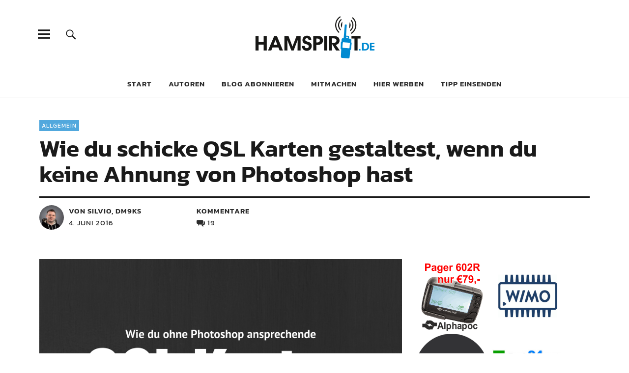

--- FILE ---
content_type: text/html; charset=UTF-8
request_url: https://www.hamspirit.de/5820/wie-du-schicke-qsl-karten-gestaltest-wenn-du-keine-ahnung-von-photoshop-hast/
body_size: 21881
content:
<!DOCTYPE html>
<html lang="de-DE" prefix="og: http://ogp.me/ns# fb: http://ogp.me/ns/fb# website: http://ogp.me/ns/website#" class="no-js">
<head>
<meta charset="UTF-8">

<!-- Diese Seite wurde optimiert mit wpSEO (https://www.wpseo.org). -->
<title>Wie du schicke QSL Karten gestaltest, wenn du keine Ahnung von Photoshop hast › HAMSPIRIT.DE</title>
<meta name="description" content="Ich wollte gestern den QSL Service vom DARC testen und brauchte mal schnell eine QSL-Karte ohne viel Schnickschnack. Da meine Photoshop und ..." />
<meta name="robots" content="index, follow" />
<link rel="canonical" href="https://www.hamspirit.de/5820/wie-du-schicke-qsl-karten-gestaltest-wenn-du-keine-ahnung-von-photoshop-hast/" />

<meta name="viewport" content="width=device-width, initial-scale=1">
<link rel="profile" href="http://gmpg.org/xfn/11">
<link rel="pingback" href="https://www.hamspirit.de/xmlrpc.php">








<script>(function(html){html.className = html.className.replace(/\bno-js\b/,'js')})(document.documentElement);</script>

<link rel='dns-prefetch' href='//js.financeads.net' />

<link rel='dns-prefetch' href='//s.w.org' />
<link rel="alternate" type="application/rss+xml" title="HAMSPIRIT.DE &raquo; Feed" href="https://www.hamspirit.de/feed/" />
<link rel="alternate" type="application/rss+xml" title="HAMSPIRIT.DE &raquo; Kommentar-Feed" href="https://www.hamspirit.de/comments/feed/" />
<link rel="alternate" type="application/rss+xml" title="HAMSPIRIT.DE &raquo; Wie du schicke QSL Karten gestaltest, wenn du keine Ahnung von Photoshop hast-Kommentar-Feed" href="https://www.hamspirit.de/5820/wie-du-schicke-qsl-karten-gestaltest-wenn-du-keine-ahnung-von-photoshop-hast/feed/" />
<script type="text/javascript">
window._wpemojiSettings = {"baseUrl":"https:\/\/s.w.org\/images\/core\/emoji\/13.1.0\/72x72\/","ext":".png","svgUrl":"https:\/\/s.w.org\/images\/core\/emoji\/13.1.0\/svg\/","svgExt":".svg","source":{"concatemoji":"https:\/\/www.hamspirit.de\/wp-includes\/js\/wp-emoji-release.min.js?ver=5.9.12"}};
/*! This file is auto-generated */
!function(e,a,t){var n,r,o,i=a.createElement("canvas"),p=i.getContext&&i.getContext("2d");function s(e,t){var a=String.fromCharCode;p.clearRect(0,0,i.width,i.height),p.fillText(a.apply(this,e),0,0);e=i.toDataURL();return p.clearRect(0,0,i.width,i.height),p.fillText(a.apply(this,t),0,0),e===i.toDataURL()}function c(e){var t=a.createElement("script");t.src=e,t.defer=t.type="text/javascript",a.getElementsByTagName("head")[0].appendChild(t)}for(o=Array("flag","emoji"),t.supports={everything:!0,everythingExceptFlag:!0},r=0;r<o.length;r++)t.supports[o[r]]=function(e){if(!p||!p.fillText)return!1;switch(p.textBaseline="top",p.font="600 32px Arial",e){case"flag":return s([127987,65039,8205,9895,65039],[127987,65039,8203,9895,65039])?!1:!s([55356,56826,55356,56819],[55356,56826,8203,55356,56819])&&!s([55356,57332,56128,56423,56128,56418,56128,56421,56128,56430,56128,56423,56128,56447],[55356,57332,8203,56128,56423,8203,56128,56418,8203,56128,56421,8203,56128,56430,8203,56128,56423,8203,56128,56447]);case"emoji":return!s([10084,65039,8205,55357,56613],[10084,65039,8203,55357,56613])}return!1}(o[r]),t.supports.everything=t.supports.everything&&t.supports[o[r]],"flag"!==o[r]&&(t.supports.everythingExceptFlag=t.supports.everythingExceptFlag&&t.supports[o[r]]);t.supports.everythingExceptFlag=t.supports.everythingExceptFlag&&!t.supports.flag,t.DOMReady=!1,t.readyCallback=function(){t.DOMReady=!0},t.supports.everything||(n=function(){t.readyCallback()},a.addEventListener?(a.addEventListener("DOMContentLoaded",n,!1),e.addEventListener("load",n,!1)):(e.attachEvent("onload",n),a.attachEvent("onreadystatechange",function(){"complete"===a.readyState&&t.readyCallback()})),(n=t.source||{}).concatemoji?c(n.concatemoji):n.wpemoji&&n.twemoji&&(c(n.twemoji),c(n.wpemoji)))}(window,document,window._wpemojiSettings);
</script>
<style type="text/css">
img.wp-smiley,
img.emoji {
	display: inline !important;
	border: none !important;
	box-shadow: none !important;
	height: 1em !important;
	width: 1em !important;
	margin: 0 0.07em !important;
	vertical-align: -0.1em !important;
	background: none !important;
	padding: 0 !important;
}
</style>
	<link rel='stylesheet' id='css_bootstrap-css'  href='//js.financeads.net/bootstrap_wp.css?ver=all' type='text/css' media='all' />
<link rel='stylesheet' id='validate-engine-css-css'  href='https://www.hamspirit.de/wp-content/plugins/wysija-newsletters/css/validationEngine.jquery.css?ver=2.21' type='text/css' media='all' />
<link rel='stylesheet' id='wp-quicklatex-format-css'  href='https://www.hamspirit.de/wp-content/plugins/wp-quicklatex/css/quicklatex-format.css?ver=5.9.12' type='text/css' media='all' />
<link rel='stylesheet' id='wp-block-library-css'  href='https://www.hamspirit.de/wp-includes/css/dist/block-library/style.min.css?ver=5.9.12' type='text/css' media='all' />
<style id='wp-block-library-theme-inline-css' type='text/css'>
.wp-block-audio figcaption{color:#555;font-size:13px;text-align:center}.is-dark-theme .wp-block-audio figcaption{color:hsla(0,0%,100%,.65)}.wp-block-code>code{font-family:Menlo,Consolas,monaco,monospace;color:#1e1e1e;padding:.8em 1em;border:1px solid #ddd;border-radius:4px}.wp-block-embed figcaption{color:#555;font-size:13px;text-align:center}.is-dark-theme .wp-block-embed figcaption{color:hsla(0,0%,100%,.65)}.blocks-gallery-caption{color:#555;font-size:13px;text-align:center}.is-dark-theme .blocks-gallery-caption{color:hsla(0,0%,100%,.65)}.wp-block-image figcaption{color:#555;font-size:13px;text-align:center}.is-dark-theme .wp-block-image figcaption{color:hsla(0,0%,100%,.65)}.wp-block-pullquote{border-top:4px solid;border-bottom:4px solid;margin-bottom:1.75em;color:currentColor}.wp-block-pullquote__citation,.wp-block-pullquote cite,.wp-block-pullquote footer{color:currentColor;text-transform:uppercase;font-size:.8125em;font-style:normal}.wp-block-quote{border-left:.25em solid;margin:0 0 1.75em;padding-left:1em}.wp-block-quote cite,.wp-block-quote footer{color:currentColor;font-size:.8125em;position:relative;font-style:normal}.wp-block-quote.has-text-align-right{border-left:none;border-right:.25em solid;padding-left:0;padding-right:1em}.wp-block-quote.has-text-align-center{border:none;padding-left:0}.wp-block-quote.is-large,.wp-block-quote.is-style-large,.wp-block-quote.is-style-plain{border:none}.wp-block-search .wp-block-search__label{font-weight:700}.wp-block-group:where(.has-background){padding:1.25em 2.375em}.wp-block-separator{border:none;border-bottom:2px solid;margin-left:auto;margin-right:auto;opacity:.4}.wp-block-separator:not(.is-style-wide):not(.is-style-dots){width:100px}.wp-block-separator.has-background:not(.is-style-dots){border-bottom:none;height:1px}.wp-block-separator.has-background:not(.is-style-wide):not(.is-style-dots){height:2px}.wp-block-table thead{border-bottom:3px solid}.wp-block-table tfoot{border-top:3px solid}.wp-block-table td,.wp-block-table th{padding:.5em;border:1px solid;word-break:normal}.wp-block-table figcaption{color:#555;font-size:13px;text-align:center}.is-dark-theme .wp-block-table figcaption{color:hsla(0,0%,100%,.65)}.wp-block-video figcaption{color:#555;font-size:13px;text-align:center}.is-dark-theme .wp-block-video figcaption{color:hsla(0,0%,100%,.65)}.wp-block-template-part.has-background{padding:1.25em 2.375em;margin-top:0;margin-bottom:0}
</style>
<link rel='stylesheet' id='mpp_gutenberg-css'  href='https://www.hamspirit.de/wp-content/plugins/metronet-profile-picture/dist/blocks.style.build.css?ver=2.6.0' type='text/css' media='all' />
<style id='global-styles-inline-css' type='text/css'>
body{--wp--preset--color--black: #000000;--wp--preset--color--cyan-bluish-gray: #abb8c3;--wp--preset--color--white: #ffffff;--wp--preset--color--pale-pink: #f78da7;--wp--preset--color--vivid-red: #cf2e2e;--wp--preset--color--luminous-vivid-orange: #ff6900;--wp--preset--color--luminous-vivid-amber: #fcb900;--wp--preset--color--light-green-cyan: #7bdcb5;--wp--preset--color--vivid-green-cyan: #00d084;--wp--preset--color--pale-cyan-blue: #8ed1fc;--wp--preset--color--vivid-cyan-blue: #0693e3;--wp--preset--color--vivid-purple: #9b51e0;--wp--preset--color--dark: #1a1a1a;--wp--preset--color--light-grey: #f4f4f4;--wp--preset--color--light-blue: #51a8dd;--wp--preset--color--dark-blue: #0c6ca6;--wp--preset--gradient--vivid-cyan-blue-to-vivid-purple: linear-gradient(135deg,rgba(6,147,227,1) 0%,rgb(155,81,224) 100%);--wp--preset--gradient--light-green-cyan-to-vivid-green-cyan: linear-gradient(135deg,rgb(122,220,180) 0%,rgb(0,208,130) 100%);--wp--preset--gradient--luminous-vivid-amber-to-luminous-vivid-orange: linear-gradient(135deg,rgba(252,185,0,1) 0%,rgba(255,105,0,1) 100%);--wp--preset--gradient--luminous-vivid-orange-to-vivid-red: linear-gradient(135deg,rgba(255,105,0,1) 0%,rgb(207,46,46) 100%);--wp--preset--gradient--very-light-gray-to-cyan-bluish-gray: linear-gradient(135deg,rgb(238,238,238) 0%,rgb(169,184,195) 100%);--wp--preset--gradient--cool-to-warm-spectrum: linear-gradient(135deg,rgb(74,234,220) 0%,rgb(151,120,209) 20%,rgb(207,42,186) 40%,rgb(238,44,130) 60%,rgb(251,105,98) 80%,rgb(254,248,76) 100%);--wp--preset--gradient--blush-light-purple: linear-gradient(135deg,rgb(255,206,236) 0%,rgb(152,150,240) 100%);--wp--preset--gradient--blush-bordeaux: linear-gradient(135deg,rgb(254,205,165) 0%,rgb(254,45,45) 50%,rgb(107,0,62) 100%);--wp--preset--gradient--luminous-dusk: linear-gradient(135deg,rgb(255,203,112) 0%,rgb(199,81,192) 50%,rgb(65,88,208) 100%);--wp--preset--gradient--pale-ocean: linear-gradient(135deg,rgb(255,245,203) 0%,rgb(182,227,212) 50%,rgb(51,167,181) 100%);--wp--preset--gradient--electric-grass: linear-gradient(135deg,rgb(202,248,128) 0%,rgb(113,206,126) 100%);--wp--preset--gradient--midnight: linear-gradient(135deg,rgb(2,3,129) 0%,rgb(40,116,252) 100%);--wp--preset--duotone--dark-grayscale: url('#wp-duotone-dark-grayscale');--wp--preset--duotone--grayscale: url('#wp-duotone-grayscale');--wp--preset--duotone--purple-yellow: url('#wp-duotone-purple-yellow');--wp--preset--duotone--blue-red: url('#wp-duotone-blue-red');--wp--preset--duotone--midnight: url('#wp-duotone-midnight');--wp--preset--duotone--magenta-yellow: url('#wp-duotone-magenta-yellow');--wp--preset--duotone--purple-green: url('#wp-duotone-purple-green');--wp--preset--duotone--blue-orange: url('#wp-duotone-blue-orange');--wp--preset--font-size--small: 16px;--wp--preset--font-size--medium: 20px;--wp--preset--font-size--large: 22px;--wp--preset--font-size--x-large: 42px;--wp--preset--font-size--regular: 19px;--wp--preset--font-size--larger: 26px;}.has-black-color{color: var(--wp--preset--color--black) !important;}.has-cyan-bluish-gray-color{color: var(--wp--preset--color--cyan-bluish-gray) !important;}.has-white-color{color: var(--wp--preset--color--white) !important;}.has-pale-pink-color{color: var(--wp--preset--color--pale-pink) !important;}.has-vivid-red-color{color: var(--wp--preset--color--vivid-red) !important;}.has-luminous-vivid-orange-color{color: var(--wp--preset--color--luminous-vivid-orange) !important;}.has-luminous-vivid-amber-color{color: var(--wp--preset--color--luminous-vivid-amber) !important;}.has-light-green-cyan-color{color: var(--wp--preset--color--light-green-cyan) !important;}.has-vivid-green-cyan-color{color: var(--wp--preset--color--vivid-green-cyan) !important;}.has-pale-cyan-blue-color{color: var(--wp--preset--color--pale-cyan-blue) !important;}.has-vivid-cyan-blue-color{color: var(--wp--preset--color--vivid-cyan-blue) !important;}.has-vivid-purple-color{color: var(--wp--preset--color--vivid-purple) !important;}.has-black-background-color{background-color: var(--wp--preset--color--black) !important;}.has-cyan-bluish-gray-background-color{background-color: var(--wp--preset--color--cyan-bluish-gray) !important;}.has-white-background-color{background-color: var(--wp--preset--color--white) !important;}.has-pale-pink-background-color{background-color: var(--wp--preset--color--pale-pink) !important;}.has-vivid-red-background-color{background-color: var(--wp--preset--color--vivid-red) !important;}.has-luminous-vivid-orange-background-color{background-color: var(--wp--preset--color--luminous-vivid-orange) !important;}.has-luminous-vivid-amber-background-color{background-color: var(--wp--preset--color--luminous-vivid-amber) !important;}.has-light-green-cyan-background-color{background-color: var(--wp--preset--color--light-green-cyan) !important;}.has-vivid-green-cyan-background-color{background-color: var(--wp--preset--color--vivid-green-cyan) !important;}.has-pale-cyan-blue-background-color{background-color: var(--wp--preset--color--pale-cyan-blue) !important;}.has-vivid-cyan-blue-background-color{background-color: var(--wp--preset--color--vivid-cyan-blue) !important;}.has-vivid-purple-background-color{background-color: var(--wp--preset--color--vivid-purple) !important;}.has-black-border-color{border-color: var(--wp--preset--color--black) !important;}.has-cyan-bluish-gray-border-color{border-color: var(--wp--preset--color--cyan-bluish-gray) !important;}.has-white-border-color{border-color: var(--wp--preset--color--white) !important;}.has-pale-pink-border-color{border-color: var(--wp--preset--color--pale-pink) !important;}.has-vivid-red-border-color{border-color: var(--wp--preset--color--vivid-red) !important;}.has-luminous-vivid-orange-border-color{border-color: var(--wp--preset--color--luminous-vivid-orange) !important;}.has-luminous-vivid-amber-border-color{border-color: var(--wp--preset--color--luminous-vivid-amber) !important;}.has-light-green-cyan-border-color{border-color: var(--wp--preset--color--light-green-cyan) !important;}.has-vivid-green-cyan-border-color{border-color: var(--wp--preset--color--vivid-green-cyan) !important;}.has-pale-cyan-blue-border-color{border-color: var(--wp--preset--color--pale-cyan-blue) !important;}.has-vivid-cyan-blue-border-color{border-color: var(--wp--preset--color--vivid-cyan-blue) !important;}.has-vivid-purple-border-color{border-color: var(--wp--preset--color--vivid-purple) !important;}.has-vivid-cyan-blue-to-vivid-purple-gradient-background{background: var(--wp--preset--gradient--vivid-cyan-blue-to-vivid-purple) !important;}.has-light-green-cyan-to-vivid-green-cyan-gradient-background{background: var(--wp--preset--gradient--light-green-cyan-to-vivid-green-cyan) !important;}.has-luminous-vivid-amber-to-luminous-vivid-orange-gradient-background{background: var(--wp--preset--gradient--luminous-vivid-amber-to-luminous-vivid-orange) !important;}.has-luminous-vivid-orange-to-vivid-red-gradient-background{background: var(--wp--preset--gradient--luminous-vivid-orange-to-vivid-red) !important;}.has-very-light-gray-to-cyan-bluish-gray-gradient-background{background: var(--wp--preset--gradient--very-light-gray-to-cyan-bluish-gray) !important;}.has-cool-to-warm-spectrum-gradient-background{background: var(--wp--preset--gradient--cool-to-warm-spectrum) !important;}.has-blush-light-purple-gradient-background{background: var(--wp--preset--gradient--blush-light-purple) !important;}.has-blush-bordeaux-gradient-background{background: var(--wp--preset--gradient--blush-bordeaux) !important;}.has-luminous-dusk-gradient-background{background: var(--wp--preset--gradient--luminous-dusk) !important;}.has-pale-ocean-gradient-background{background: var(--wp--preset--gradient--pale-ocean) !important;}.has-electric-grass-gradient-background{background: var(--wp--preset--gradient--electric-grass) !important;}.has-midnight-gradient-background{background: var(--wp--preset--gradient--midnight) !important;}.has-small-font-size{font-size: var(--wp--preset--font-size--small) !important;}.has-medium-font-size{font-size: var(--wp--preset--font-size--medium) !important;}.has-large-font-size{font-size: var(--wp--preset--font-size--large) !important;}.has-x-large-font-size{font-size: var(--wp--preset--font-size--x-large) !important;}
</style>
<link rel='stylesheet' id='dashicons-css'  href='https://www.hamspirit.de/wp-includes/css/dashicons.min.css?ver=5.9.12' type='text/css' media='all' />
<link rel='stylesheet' id='catch-instagram-feed-gallery-widget-css'  href='https://www.hamspirit.de/wp-content/plugins/catch-instagram-feed-gallery-widget/public/css/catch-instagram-feed-gallery-widget-public.css?ver=2.3.2' type='text/css' media='all' />
<link rel='stylesheet' id='contact-form-7-css'  href='https://www.hamspirit.de/wp-content/plugins/contact-form-7/includes/css/styles.css?ver=5.6.4' type='text/css' media='all' />
<link rel='stylesheet' id='wp-pagenavi-css'  href='https://www.hamspirit.de/wp-content/plugins/wp-pagenavi/pagenavi-css.css?ver=2.70' type='text/css' media='all' />
<link rel='stylesheet' id='thickbox-css'  href='https://www.hamspirit.de/wp-includes/js/thickbox/thickbox.css?ver=5.9.12' type='text/css' media='all' />
<link rel='stylesheet' id='auto-thickbox-css'  href='https://www.hamspirit.de/wp-content/plugins/auto-thickbox/css/styles-pre39.css?ver=20140420' type='text/css' media='all' />
<link rel='stylesheet' id='parent-style-css'  href='https://www.hamspirit.de/wp-content/themes/uku/style.css?ver=5.9.12' type='text/css' media='all' />
<link rel='stylesheet' id='uku-fonts-css'  href='https://www.hamspirit.de/wp-content/uploads/omgf/uku-fonts/uku-fonts.css?ver=1668690989' type='text/css' media='all' />
<link rel='stylesheet' id='uku-style-css'  href='https://www.hamspirit.de/wp-content/themes/uku-child/style.css?ver=20160507' type='text/css' media='all' />
<link rel='stylesheet' id='genericons-css'  href='https://www.hamspirit.de/wp-content/themes/uku/assets/fonts/genericons.css?ver=3.4.1' type='text/css' media='all' />
<link rel='stylesheet' id='uku-slick-style-css'  href='https://www.hamspirit.de/wp-content/themes/uku/assets/js/slick/slick.css?ver=5.9.12' type='text/css' media='all' />
<link rel='stylesheet' id='wpgdprc-front-css-css'  href='https://www.hamspirit.de/wp-content/plugins/wp-gdpr-compliance/Assets/css/front.css?ver=1668691076' type='text/css' media='all' />
<style id='wpgdprc-front-css-inline-css' type='text/css'>
:root{--wp-gdpr--bar--background-color: #000000;--wp-gdpr--bar--color: #ffffff;--wp-gdpr--button--background-color: #000000;--wp-gdpr--button--background-color--darken: #000000;--wp-gdpr--button--color: #ffffff;}
</style>
<script type='text/javascript' src='https://www.hamspirit.de/wp-includes/js/jquery/jquery.min.js?ver=3.6.0' id='jquery-core-js'></script>
<script type='text/javascript' src='https://www.hamspirit.de/wp-includes/js/jquery/jquery-migrate.min.js?ver=3.3.2' id='jquery-migrate-js'></script>
<script type='text/javascript' src='https://www.hamspirit.de/wp-content/plugins/catch-instagram-feed-gallery-widget/public/js/catch-instagram-feed-gallery-widget-public.js?ver=2.3.2' id='catch-instagram-feed-gallery-widget-js'></script>
<script type='text/javascript' src='https://www.hamspirit.de/wp-content/plugins/wp-hide-post/public/js/wp-hide-post-public.js?ver=2.0.10' id='wp-hide-post-js'></script>
<script type='text/javascript' src='https://www.hamspirit.de/wp-content/themes/uku/assets/js/slick/slick.min.js?ver=5.9.12' id='uku-slick-js'></script>
<script type='text/javascript' src='https://www.hamspirit.de/wp-content/themes/uku/assets/js/jquery.viewportchecker.min.js?ver=1.8.7' id='viewportchecker-js'></script>
<script type='text/javascript' src='https://www.hamspirit.de/wp-content/themes/uku/assets/js/sticky-kit.min.js?ver=5.9.12' id='sticky-kit-js'></script>
<script type='text/javascript' src='https://www.hamspirit.de/wp-content/themes/uku/assets/js/jquery.fitvids.js?ver=1.1' id='fitvids-js'></script>
<script type='text/javascript' id='wpgdprc-front-js-js-extra'>
/* <![CDATA[ */
var wpgdprcFront = {"ajaxUrl":"https:\/\/www.hamspirit.de\/wp-admin\/admin-ajax.php","ajaxNonce":"94fe80df62","ajaxArg":"security","pluginPrefix":"wpgdprc","blogId":"1","isMultiSite":"1","locale":"de_DE","showSignUpModal":"","showFormModal":"","cookieName":"1-wpgdprc-consent","consentVersion":"","path":"\/","prefix":"wpgdprc"};
/* ]]> */
</script>
<script type='text/javascript' src='https://www.hamspirit.de/wp-content/plugins/wp-gdpr-compliance/Assets/js/front.min.js?ver=1668691076' id='wpgdprc-front-js-js'></script>
<script type='text/javascript' src='https://www.hamspirit.de/wp-content/plugins/wp-quicklatex/js/wp-quicklatex-frontend.js?ver=1.0' id='wp-quicklatex-frontend-js'></script>
<link rel="https://api.w.org/" href="https://www.hamspirit.de/wp-json/" /><link rel="alternate" type="application/json" href="https://www.hamspirit.de/wp-json/wp/v2/posts/5820" /><link rel="EditURI" type="application/rsd+xml" title="RSD" href="https://www.hamspirit.de/xmlrpc.php?rsd" />
<link rel="wlwmanifest" type="application/wlwmanifest+xml" href="https://www.hamspirit.de/wp-includes/wlwmanifest.xml" /> 
<meta name="generator" content="WordPress 5.9.12" />
<link rel='shortlink' href='https://www.hamspirit.de/?p=5820' />
<link rel="alternate" type="application/json+oembed" href="https://www.hamspirit.de/wp-json/oembed/1.0/embed?url=https%3A%2F%2Fwww.hamspirit.de%2F5820%2Fwie-du-schicke-qsl-karten-gestaltest-wenn-du-keine-ahnung-von-photoshop-hast%2F" />
<link rel="alternate" type="text/xml+oembed" href="https://www.hamspirit.de/wp-json/oembed/1.0/embed?url=https%3A%2F%2Fwww.hamspirit.de%2F5820%2Fwie-du-schicke-qsl-karten-gestaltest-wenn-du-keine-ahnung-von-photoshop-hast%2F&#038;format=xml" />


<!-- Open Graph data is managed by Alex MacArthur's Complete Open Graph plugin. (v3.4.5) -->
<!-- https://wordpress.org/plugins/complete-open-graph/ -->
<meta property='og:site_name' content='HAMSPIRIT.DE' />
<meta property='og:url' content='https://www.hamspirit.de/5820/wie-du-schicke-qsl-karten-gestaltest-wenn-du-keine-ahnung-von-photoshop-hast/' />
<meta property='og:locale' content='de_DE' />
<meta property='og:description' content='Ich wollte&nbsp;gestern den QSL Service vom DARC&nbsp;testen und brauchte mal schnell eine QSL-Karte ohne viel Schnickschnack. Da meine Photoshop und Indesign Skills noch nicht einmal rudiment&auml;r sind,&nbsp;stand ich nat&uuml;rlich vor einem Problem. Um den&nbsp;QSL-Service zu nutzen braucht man n&auml;mlich, neben einem z' />
<meta property='og:title' content='Wie du schicke QSL Karten gestaltest, wenn du keine Ahnung von Photoshop hast' />
<meta property='og:type' content='article' />
<meta property='og:image' content='https://www.hamspirit.de/wp-content/uploads/2016/06/QSL-Karten-gestalten.jpg' />
<meta property='og:image:width' content='1200' />
<meta property='og:image:height' content='789' />
<meta name='twitter:card' content='summary' />
<meta name='twitter:title' content='Wie du schicke QSL Karten gestaltest, wenn du keine Ahnung von Photoshop hast' />
<meta name='twitter:image' content='https://www.hamspirit.de/wp-content/uploads/2016/06/QSL-Karten-gestalten.jpg' />
<meta name='twitter:description' content='Ich wollte&nbsp;gestern den QSL Service vom DARC&nbsp;testen und brauchte mal schnell eine QSL-Karte ohne viel Schnickschnack. Da meine Photoshop und Indesign Skills noch nicht einmal rudiment&auml;r sind,&nbsp;stand ich nat&uuml;rlich vor einem Problem. Um den&nbsp;QSL-Service zu nutzen braucht man n&auml;mlich, neben einem z' />
<!-- End Complete Open Graph. | 0.00431799888611s -->


<!-- Twitter Cards Meta - V 2.5.4 -->
<meta name="twitter:card" content="summary" />
<meta name="twitter:site" content="@hamspiritDE" />
<meta name="twitter:creator" content="@hamspiritDE" />
<meta name="twitter:url" content="https://www.hamspirit.de/5820/wie-du-schicke-qsl-karten-gestaltest-wenn-du-keine-ahnung-von-photoshop-hast/" />
<meta name="twitter:title" content="Wie du schicke QSL Karten gestaltest, wenn du keine Ahnung von Photoshop hast" />
<meta name="twitter:description" content="Ich wollte gestern den QSL Service vom DARC testen und brauchte mal schnell eine QSL-Karte ohne viel Schnickschnack. Da meine Photoshop und Indesign Skills [...]" />
<meta name="twitter:image" content="https://www.hamspirit.de/wp-content/uploads/2016/06/QSL-Karten-gestalten.jpg" />
<!-- Twitter Cards Meta By WPDeveloper.net -->


<!-- This site is using AdRotate v5.9.1.1 to display their advertisements - https://ajdg.solutions/ -->
<!-- AdRotate CSS -->
<style type="text/css" media="screen">
	.g { margin:0px; padding:0px; overflow:hidden; line-height:1; zoom:1; }
	.g img { height:auto; }
	.g-col { position:relative; float:left; }
	.g-col:first-child { margin-left: 0; }
	.g-col:last-child { margin-right: 0; }
	@media only screen and (max-width: 480px) {
		.g-col, .g-dyn, .g-single { width:100%; margin-left:0; margin-right:0; }
	}
</style>
<!-- /AdRotate CSS -->

<style type="text/css">
.sfs-subscriber-count { width: 88px; overflow: hidden; height: 26px; color: #424242; font: 9px Verdana, Geneva, sans-serif; letter-spacing: 1px; }
.sfs-count { width: 86px; height: 17px; line-height: 17px; margin: 0 auto; background: #ccc; border: 1px solid #909090; border-top-color: #fff; border-left-color: #fff; }
.sfs-count span { display: inline-block; height: 11px; line-height: 12px; margin: 2px 1px 2px 2px; padding: 0 2px 0 3px; background: #e4e4e4; border: 1px solid #a2a2a2; border-bottom-color: #fff; border-right-color: #fff; }
.sfs-stats { font-size: 6px; line-height: 6px; margin: 1px 0 0 1px; word-spacing: 2px; text-align: center; text-transform: uppercase; }
</style>

<script type='text/javascript'>
/* <![CDATA[ */
var thickboxL10n = {"next":"Weiter &gt;","prev":"&lt; Zurück","image":"Bild","of":"von","close":"Schliessen","loadingAnimation":"https:\/\/www.hamspirit.de\/wp-content\/plugins\/auto-thickbox\/images\/loadingAnimation.gif"};
try{convertEntities(thickboxL10n);}catch(e){};;
/* ]]> */
</script>
	<style type="text/css">
							.entry-content a,
			.comment-text a,
			#desktop-navigation ul li a:hover,
			.featured-slider button.slick-arrow:hover::after,
			.front-section a.all-posts-link:hover,
			#overlay-close:hover,
			.widget-area .widget ul li a:hover,
			#sidebar-offcanvas .widget a:hover,
			.textwidget a:hover,
			#overlay-nav a:hover,
			.author-links a:hover,
			.single-post .post-navigation a:hover,
			.single-attachment .post-navigation a:hover,
			.author-bio a,
			.single-post .hentry .entry-meta a:hover,
			.entry-header a:hover,
			.entry-header h2.entry-title a:hover,
			.blog .entry-meta a:hover,
			.uku-neo .entry-content p a:hover,
			.uku-neo .author-bio a:hover,
			.uku-neo .comment-text a:hover,
			.uku-neo .entry-header h2.entry-title a:hover,
			.uku-serif .entry-header h2.entry-title a:hover,
			.uku-serif .entry-content p a,
			.uku-serif .entry-content li a,
			.uku-serif .author-bio a,
			.uku-serif .comment-text a {
				color: ;
			}
			.uku-serif .entry-content p a,
			.uku-serif .entry-content li a,
			.uku-serif .author-bio a,
			.uku-serif .comment-text a {
				box-shadow: inset 0 -1px 0 ;
			}
			.single-post .post-navigation a:hover,
			.single-attachment .post-navigation a:hover,
			#desktop-navigation ul li.menu-item-has-children a:hover::after,
			.desktop-search input.search-field:active,
			.desktop-search input.search-field:focus {
				border-color: ;
			}
			.featured-slider .entry-cats a,
			.section-one-column-one .entry-cats a,
			.section-three-column-one .entry-cats a,
			#front-section-four .entry-cats a,
			.single-post .entry-cats a,
			.blog.uku-standard.blog-defaultplus #primary .hentry.has-post-thumbnail:nth-child(4n) .entry-cats a,
			#desktop-navigation .sub-menu li a:hover,
			#desktop-navigation .children li a:hover,
			.widget_mc4wp_form_widget input[type="submit"],
			.uku-neo .featured-slider .entry-cats a:hover,
			.uku-neo .section-one-column-one .entry-cats a:hover,
			.uku-neo .section-three-column-one .entry-cats a:hover,
			.uku-neo #front-section-four .entry-cats a:hover,
			.uku-neo .single-post .entry-cats a:hover,
			.uku-neo .format-video .entry-thumbnail span.video-icon:before,
			.uku-neo .format-video .entry-thumbnail span.video-icon:after,
			.uku-neo .entry-content p a:hover::after,
			.uku-neo .author-bio a:hover::after,
			.uku-neo .comment-text a:hover::after {
				background: ;
			}
			.blog.blog-classic #primary .hentry.has-post-thumbnail:nth-child(4n) .entry-cats a {
				background: none !important;
			}
			@media screen and (min-width: 66.25em) {
				.uku-neo #overlay-open:hover,
				.uku-neo .search-open:hover,
				.uku-neo #overlay-open-sticky:hover,
				.uku-neo.fixedheader-dark.header-stick #overlay-open-sticky:hover,
				.uku-neo.fixedheader-dark.header-stick #search-open-sticky:hover {
					background: ;
				}
			}
							.entry-content a:hover,
			.comment-text a:hover,
			.author-bio a:hover {
				color:  !important;
			}
			.blog.blog-defaultplus #primary .hentry.has-post-thumbnail:nth-child(4n) .entry-cats a:hover,
			.featured-slider .entry-cats a:hover,
			.section-one-column-one .entry-cats a:hover,
			.section-three-column-one .entry-cats a:hover,
			#front-section-four .entry-cats a:hover,
			.single-post .entry-cats a:hover,
			#colophon .footer-feature-btn:hover,
			.comments-show #comments-toggle,
			.widget_mc4wp_form_widget input[type="submit"]:hover,
			#comments-toggle:hover,
			input[type="submit"]:hover,
			input#submit:hover,
			#primary #infinite-handle span:hover,
			#front-section-three a.all-posts-link:hover,
			.desktop-search input[type="submit"]:hover,
			.widget_search input[type="submit"]:hover,
			.post-password-form input[type="submit"]:hover,
			#offcanvas-widgets-open:hover,
			.offcanvas-widgets-show #offcanvas-widgets-open,
			.uku-standard.blog-classic .entry-content p a.more-link:hover {
				background: ;
			}
			#colophon .footer-feature-textwrap .footer-feature-btn:hover,
			.comments-show #comments-toggle,
			#comments-toggle:hover,
			input[type="submit"]:hover,
			input#submit:hover,
			.blog #primary #infinite-handle span:hover,
			#front-section-three a.all-posts-link:hover,
			.desktop-search input[type="submit"]:hover,
			.widget_search input[type="submit"]:hover,
			.post-password-form input[type="submit"]:hover,
			#offcanvas-widgets-open:hover,
			.offcanvas-widgets-show #offcanvas-widgets-open,
			.uku-standard.blog-classic .entry-content p a.more-link:hover {
				border-color:  !important;
			}
							#colophon,
			.uku-serif .big-instagram-wrap {background: ;}
						#colophon,
		#colophon .footer-menu ul a,
		#colophon .footer-menu ul a:hover,
		#colophon #site-info, #colophon #site-info a,
		#colophon #site-info, #colophon #site-info a:hover,
		#footer-social span,
		#colophon .social-nav ul li a,
		.uku-serif .big-instagram-wrap .null-instagram-feed .clear a,
		.uku-serif .big-instagram-wrap .widget h2.widget-title {
			color: ;
		}
		.footer-menus-wrap {
			border-bottom: 1px solid ;
		}
							.mobile-search, .inner-offcanvas-wrap {background: ;}
							#mobile-social ul li a,
			#overlay-nav ul li a,
			#offcanvas-widgets-open,
			.dropdown-toggle,
			#sidebar-offcanvas .widget h2.widget-title,
			#sidebar-offcanvas .widget,
			#sidebar-offcanvas .widget a {
				color: ;
			}
			#sidebar-offcanvas .widget h2.widget-title {border-color: ;}
			#offcanvas-widgets-open {border-color: ;}
			@media screen and (min-width: 66.25em) {
			#overlay-nav ul li,
			#overlay-nav ul ul.sub-menu,
			#overlay-nav ul ul.children {border-color: ;}
			#overlay-close {color: ;}
			#overlay-nav {
				border-color: ;
			}
			}
							#front-section-three {background: ;}
							.widget_mc4wp_form_widget, .jetpack_subscription_widget {background: ;}
							.uku-serif .front-about-img:after {background: ;}
							#shopfront-cats {background: ;}
											#front-section-fourcolumn .entry-summary {display: block;}
							#front-section-sixcolumn .entry-summary {display: block;}
											.blog .entry-cats {display: none !important;}
									.blog.blog-defaultplus #primary .hentry.has-post-thumbnail:nth-child(4n) .entry-thumbnail a:after,
			.featured-slider .entry-thumbnail a:after,
			.uku-serif .featured-slider .entry-thumbnail:after,
			.header-image:after,
			#front-section-four .entry-thumbnail a:after,
			.uku-serif #front-section-four .entry-thumbnail a .thumb-wrap:after,
			.single-post .big-thumb .entry-thumbnail a:after,
			.blog.blog-defaultplus #primary .hentry.has-post-thumbnail:nth-child(4n) .thumb-wrap:after,
			.section-two-column-one .thumb-wrap:after,
			.header-fullscreen #headerimg-wrap:after {background-color: ;}
									.header-fullscreen #headerimg-wrap:after {	background-color: transparent;}
							#front-section-four .meta-main-wrap,
			.featured-slider .meta-main-wrap,
			.blog.blog-defaultplus #primary .hentry.has-post-thumbnail:nth-child(4n) .meta-main-wrap,
			.uku-serif .section-two-column-one .entry-text-wrap,
			.big-thumb .title-wrap {
				background: -moz-linear-gradient(top, rgba(0,0,0,0) 0%, rgba(0,0,0,) 100%);
				background: -webkit-linear-gradient(top, rgba(0,0,0,0) 0%,rgba(0,0,0,) 100%);
				background: linear-gradient(to bottom, rgba(0,0,0,0) 0%,rgba(0,0,0,) 100%);
			}
			
				</style>
		<style type="text/css">.recentcomments a{display:inline !important;padding:0 !important;margin:0 !important;}</style><link type="text/css" rel="stylesheet" href="https://www.hamspirit.de/wp-content/plugins/financeAds_Tools/fa_style_widget.css" />
<script type="text/javascript" src="https://www.hamspirit.de/wp-content/plugins/si-captcha-for-wordpress/captcha/si_captcha.js?ver=1768844036"></script>
<!-- begin SI CAPTCHA Anti-Spam - login/register form style -->
<style type="text/css">
.si_captcha_small { width:175px; height:45px; padding-top:10px; padding-bottom:10px; }
.si_captcha_large { width:250px; height:60px; padding-top:10px; padding-bottom:10px; }
img#si_image_com { border-style:none; margin:0; padding-right:5px; float:left; }
img#si_image_reg { border-style:none; margin:0; padding-right:5px; float:left; }
img#si_image_log { border-style:none; margin:0; padding-right:5px; float:left; }
img#si_image_side_login { border-style:none; margin:0; padding-right:5px; float:left; }
img#si_image_checkout { border-style:none; margin:0; padding-right:5px; float:left; }
img#si_image_jetpack { border-style:none; margin:0; padding-right:5px; float:left; }
img#si_image_bbpress_topic { border-style:none; margin:0; padding-right:5px; float:left; }
.si_captcha_refresh { border-style:none; margin:0; vertical-align:bottom; }
div#si_captcha_input { display:block; padding-top:15px; padding-bottom:5px; }
label#si_captcha_code_label { margin:0; }
input#si_captcha_code_input { width:65px; }
p#si_captcha_code_p { clear: left; padding-top:10px; }
.si-captcha-jetpack-error { color:#DC3232; }
</style>
<!-- end SI CAPTCHA Anti-Spam - login/register form style -->
<!-- Matomo -->
<script type="text/javascript">
  var _paq = window._paq = window._paq || [];
  /* tracker methods like "setCustomDimension" should be called before "trackPageView" */
  _paq.push(["setDomains", ["*.www.hamspirit.de"]]);
  _paq.push(["enableCrossDomainLinking"]);
  _paq.push(['trackPageView']);
_paq.push(['trackAllContentImpressions']);
  _paq.push(['enableLinkTracking']);
  (function() {
    var u="//statistikserver.7ax.de/";
    _paq.push(['setTrackerUrl', u+'piwik.php']);
    _paq.push(['setSiteId', '61']);
    var d=document, g=d.createElement('script'), s=d.getElementsByTagName('script')[0];
    g.type='text/javascript'; g.async=true; g.src=u+'piwik.js'; s.parentNode.insertBefore(g,s);
  })();
</script>
<!-- End Matomo Code -->
	<style type="text/css" id="uku-header-css">
		h1.site-title,
	p.site-title,
	p.site-description {
		position: absolute;
		clip: rect(1px, 1px, 1px, 1px);
	}
		</style>
	<link rel="icon" href="https://www.hamspirit.de/wp-content/uploads/2020/12/cropped-1348DE55-D5FE-48FC-899F-F2F00567D411-32x32.jpeg" sizes="32x32" />
<link rel="icon" href="https://www.hamspirit.de/wp-content/uploads/2020/12/cropped-1348DE55-D5FE-48FC-899F-F2F00567D411-192x192.jpeg" sizes="192x192" />
<link rel="apple-touch-icon" href="https://www.hamspirit.de/wp-content/uploads/2020/12/cropped-1348DE55-D5FE-48FC-899F-F2F00567D411-180x180.jpeg" />
<meta name="msapplication-TileImage" content="https://www.hamspirit.de/wp-content/uploads/2020/12/cropped-1348DE55-D5FE-48FC-899F-F2F00567D411-270x270.jpeg" />
		<style type="text/css" id="wp-custom-css">
			/*
Hier kannst du dein eigenes CSS einfügen.

Klicke auf das Hilfe-Symbol oben, um mehr zu lernen.


.shop-menu {
display:none;
    position: absolute;
    top: -5px;
    right: 91px;
}
*/



.wpjb .wpjb-text ul li {
   list-style-type: none; 
	
}

.wpjb .wpjb-text ul  {
   list-style-image: none; 

}
#job,
.entry-content ul li:before, -wpjb-job .comment-text ul li:before {
    vertical-align: top;
    position: absolute;
    top: 0;
    left: 0;
    content: '\2013';
    margin-left: -15px;
}		</style>
		</head>

<body class="post-template-default single single-post postid-5820 single-format-standard wp-custom-logo uku-standard blog-defaultplus has-thumb toggledcomments slider-on slider-boxed slider-fade hide-header-sticky fixedheader-dark offcanvas-widgets-off">


	<div class="container-all">

	<header id="masthead" class="site-header cf" role="banner">

		<div class="site-header-content">

			
			<div id="site-branding">
									<p class="site-title"><a href="https://www.hamspirit.de/" rel="home">HAMSPIRIT.DE</a></p>
				
									<div class="custom-logo-wrap">
						<a href="https://www.hamspirit.de/" class="custom-logo-link" rel="home"><img width="520" height="236" src="https://www.hamspirit.de/wp-content/uploads/2016/11/HAMSPIRIT.de_.png" class="custom-logo" alt="HAMSPIRIT.DE" srcset="https://www.hamspirit.de/wp-content/uploads/2016/11/HAMSPIRIT.de_.png 520w, https://www.hamspirit.de/wp-content/uploads/2016/11/HAMSPIRIT.de_-300x136.png 300w" sizes="(max-width: 520px) 100vw, 520px" /></a>					 </div><!-- end .custom-logo-wrap -->
				 
				<p class="site-description">Das Amateurfunk-Blog</p>
				<button id="overlay-open" class="overlay-open overlay-btn"><span>Menü</span></button>

				
							</div><!-- end #site-branding -->

							<nav id="desktop-navigation" class="desktop-navigation cf" role="navigation">
					<ul id="menu-kategorien" class="menu"><li id="menu-item-913" class="menu-item menu-item-type-custom menu-item-object-custom menu-item-home menu-item-913"><a href="https://www.hamspirit.de">Start</a></li>
<li id="menu-item-1330" class="menu-item menu-item-type-custom menu-item-object-custom menu-item-has-children menu-item-1330"><a href="#">Autoren</a>
<ul class="sub-menu">
	<li id="menu-item-1331" class="menu-item menu-item-type-custom menu-item-object-custom menu-item-1331"><a href="/author/laemmy/">Silvio Kunze DM9KS</a></li>
	<li id="menu-item-12236" class="menu-item menu-item-type-custom menu-item-object-custom menu-item-12236"><a href="https://www.hamspirit.de/author/hb9fxq/">Frank Werner-Krippendorf HB9FXQ</a></li>
	<li id="menu-item-1333" class="menu-item menu-item-type-custom menu-item-object-custom menu-item-1333"><a href="/author/willi/">Willi Kraml OE1WKL</a></li>
	<li id="menu-item-12235" class="menu-item menu-item-type-custom menu-item-object-custom menu-item-12235"><a href="https://www.hamspirit.de/author/dl1pz/">Björn Swierczek DL1PZ</a></li>
	<li id="menu-item-12234" class="menu-item menu-item-type-custom menu-item-object-custom menu-item-12234"><a href="https://www.hamspirit.de/author/dl9jbe/">Jan Behrens DL9JBE</a></li>
	<li id="menu-item-1332" class="menu-item menu-item-type-custom menu-item-object-custom menu-item-1332"><a href="/author/jan/">Jan Peuser</a></li>
	<li id="menu-item-3217" class="menu-item menu-item-type-custom menu-item-object-custom menu-item-3217"><a href="/author/peter/">Peter Gorek DL4ABB</a></li>
</ul>
</li>
<li id="menu-item-12237" class="menu-item menu-item-type-post_type menu-item-object-page menu-item-12237"><a href="https://www.hamspirit.de/blog-abonnieren/">Blog abonnieren</a></li>
<li id="menu-item-915" class="menu-item menu-item-type-post_type menu-item-object-page menu-item-has-children menu-item-915"><a href="https://www.hamspirit.de/mitmachen/">Mitmachen</a>
<ul class="sub-menu">
	<li id="menu-item-916" class="menu-item menu-item-type-post_type menu-item-object-page menu-item-916"><a href="https://www.hamspirit.de/gastartikel/">Gastartikel</a></li>
</ul>
</li>
<li id="menu-item-1801" class="menu-item menu-item-type-post_type menu-item-object-page menu-item-has-children menu-item-1801"><a href="https://www.hamspirit.de/hier-werben/">Hier werben</a>
<ul class="sub-menu">
	<li id="menu-item-4518" class="menu-item menu-item-type-post_type menu-item-object-page menu-item-4518"><a href="https://www.hamspirit.de/sponsoren/">Sponsoren</a></li>
</ul>
</li>
<li id="menu-item-3971" class="menu-item menu-item-type-post_type menu-item-object-page menu-item-3971"><a href="https://www.hamspirit.de/tipp-senden/">Tipp einsenden</a></li>
</ul>				</nav><!-- .main-navigation -->
			
						<button id="search-open" class="search-open search-btn"><span>Suche</span></button>
				<div class="desktop-search">
										
<form method="get" class="searchform" action="https://www.hamspirit.de/" role="search">
	<label for="s" class="screen-reader-text"><span>Suche</span></label>
	<input type="text" class="search-field" name="s" placeholder="Suche..." />
	<input type="submit" class="submit" name="submit" value="Suchen" />
</form>
				</div><!-- end .desktop-search -->
			
		</div><!-- .site-header-content -->

		<div class="sticky-header hidden">
			<button id="overlay-open-sticky" class="overlay-open overlay-btn"><span>Menü</span></button>
							<button id="search-open-sticky" class="search-open search-btn"><span>Suche</span></button>
			
						 <div class="custom-logo-wrap">
				 <a href="https://www.hamspirit.de/" class="custom-logo-link" rel="home"><img width="520" height="236" src="https://www.hamspirit.de/wp-content/uploads/2016/11/HAMSPIRIT.de_.png" class="custom-logo" alt="HAMSPIRIT.DE" srcset="https://www.hamspirit.de/wp-content/uploads/2016/11/HAMSPIRIT.de_.png 520w, https://www.hamspirit.de/wp-content/uploads/2016/11/HAMSPIRIT.de_-300x136.png 300w" sizes="(max-width: 520px) 100vw, 520px" /></a>			 </div><!-- end .custom-logo-wrap -->
			
			
			

		</div><!-- end .sticky-header -->

			<div class="inner-offcanvas-wrap">
				<div class="close-btn-wrap">
					<button id="overlay-close" class="overlay-btn"><span>Schliessen</span></button>
				</div><!-- end .close-btn-wrap -->

				<div class="overlay-desktop-content cf">

					
					<nav id="overlay-nav" class="main-nav cf" role="navigation">
					<ul id="menu-kategorien-1" class="menu"><li class="menu-item menu-item-type-custom menu-item-object-custom menu-item-home menu-item-913"><a href="https://www.hamspirit.de">Start</a></li>
<li class="menu-item menu-item-type-custom menu-item-object-custom menu-item-has-children menu-item-1330"><a href="#">Autoren</a>
<ul class="sub-menu">
	<li class="menu-item menu-item-type-custom menu-item-object-custom menu-item-1331"><a href="/author/laemmy/">Silvio Kunze DM9KS</a></li>
	<li class="menu-item menu-item-type-custom menu-item-object-custom menu-item-12236"><a href="https://www.hamspirit.de/author/hb9fxq/">Frank Werner-Krippendorf HB9FXQ</a></li>
	<li class="menu-item menu-item-type-custom menu-item-object-custom menu-item-1333"><a href="/author/willi/">Willi Kraml OE1WKL</a></li>
	<li class="menu-item menu-item-type-custom menu-item-object-custom menu-item-12235"><a href="https://www.hamspirit.de/author/dl1pz/">Björn Swierczek DL1PZ</a></li>
	<li class="menu-item menu-item-type-custom menu-item-object-custom menu-item-12234"><a href="https://www.hamspirit.de/author/dl9jbe/">Jan Behrens DL9JBE</a></li>
	<li class="menu-item menu-item-type-custom menu-item-object-custom menu-item-1332"><a href="/author/jan/">Jan Peuser</a></li>
	<li class="menu-item menu-item-type-custom menu-item-object-custom menu-item-3217"><a href="/author/peter/">Peter Gorek DL4ABB</a></li>
</ul>
</li>
<li class="menu-item menu-item-type-post_type menu-item-object-page menu-item-12237"><a href="https://www.hamspirit.de/blog-abonnieren/">Blog abonnieren</a></li>
<li class="menu-item menu-item-type-post_type menu-item-object-page menu-item-has-children menu-item-915"><a href="https://www.hamspirit.de/mitmachen/">Mitmachen</a>
<ul class="sub-menu">
	<li class="menu-item menu-item-type-post_type menu-item-object-page menu-item-916"><a href="https://www.hamspirit.de/gastartikel/">Gastartikel</a></li>
</ul>
</li>
<li class="menu-item menu-item-type-post_type menu-item-object-page menu-item-has-children menu-item-1801"><a href="https://www.hamspirit.de/hier-werben/">Hier werben</a>
<ul class="sub-menu">
	<li class="menu-item menu-item-type-post_type menu-item-object-page menu-item-4518"><a href="https://www.hamspirit.de/sponsoren/">Sponsoren</a></li>
</ul>
</li>
<li class="menu-item menu-item-type-post_type menu-item-object-page menu-item-3971"><a href="https://www.hamspirit.de/tipp-senden/">Tipp einsenden</a></li>
</ul>					</nav><!-- .main-navigation -->

					
										<div class="mobile-search">
						
<form method="get" class="searchform" action="https://www.hamspirit.de/" role="search">
	<label for="s" class="screen-reader-text"><span>Suche</span></label>
	<input type="text" class="search-field" name="s" placeholder="Suche..." />
	<input type="submit" class="submit" name="submit" value="Suchen" />
</form>
					</div><!-- end .mobile-search -->
					
					
				</div><!-- end .overlay-desktop-content -->

			</div><!-- end .inner-offcanvas-wrap -->

	</header><!-- end #masthead -->

	<div id="overlay-wrap" class="overlay-wrap cf"></div><!-- end #overlay-wrap -->

	
<div id="singlepost-wrap" class="singlepost-wrap cf">

	
			

<article id="post-5820" class="post-5820 post type-post status-publish format-standard has-post-thumbnail hentry category-allgemein tag-gestaltung tag-qsl tag-qsl-karte">

		<header class="entry-header cf">
			
			<div class="title-wrap">
								<div class="entry-cats">
					<a href="https://www.hamspirit.de/kategorie/allgemein/" rel="category tag">Allgemein</a>				</div><!-- end .entry-cats -->
								<h1 class="entry-title">Wie du schicke QSL Karten gestaltest, wenn du keine Ahnung von Photoshop hast</h1>
							</div><!-- end .title-wrap -->

			<div class="entry-meta cf">
				<div class="meta-columnone">
					<div class="author-pic">
						<img alt='' src='https://secure.gravatar.com/avatar/abb0b380079a27293f38aebf0e185b16?s=100&#038;d=mm&#038;r=g' srcset='https://secure.gravatar.com/avatar/abb0b380079a27293f38aebf0e185b16?s=200&#038;d=mm&#038;r=g 2x' class='avatar avatar-100 photo' height='100' width='100' loading='lazy'/>					</div><!-- end .author-pic -->
					<div class="entry-author">
					<span class="entry-author"> <span class="author vcard"><a class="url fn n" href="https://www.hamspirit.de/author/laemmy/">von Silvio, DM9KS</a></span></span>					</div><!-- end .entry-author -->
					<div class="entry-date">
						<a href="https://www.hamspirit.de/5820/wie-du-schicke-qsl-karten-gestaltest-wenn-du-keine-ahnung-von-photoshop-hast/">4. Juni 2016</a>
					</div><!-- end .entry-date -->
				</div><!-- end .meta-columnone -->

				<div class="meta-columntwo">
										<div class="entry-comments-single">
						<span class="entry-comments-title">Kommentare</span>
						<span class="entry-comments"><a href="https://www.hamspirit.de/5820/wie-du-schicke-qsl-karten-gestaltest-wenn-du-keine-ahnung-von-photoshop-hast/#comments" class="comments-link" >19</a></span>
					</div><!-- end .entry-comments -->
									</div><!-- end .meta-columntwo -->

				<div class="meta-columnthree">
									</div><!-- end .meta-columnthree -->
			</div><!-- end .entry-meta -->
		</header><!-- end .entry-header -->

		<div class="contentwrap">
							<div class="entry-thumbnail">
					<img width="1724" height="1134" src="https://www.hamspirit.de/wp-content/uploads/2016/06/QSL-Karten-gestalten.jpg" class="attachment-post-thumbnail size-post-thumbnail wp-post-image" alt="" loading="lazy" srcset="https://www.hamspirit.de/wp-content/uploads/2016/06/QSL-Karten-gestalten.jpg 1724w, https://www.hamspirit.de/wp-content/uploads/2016/06/QSL-Karten-gestalten-300x197.jpg 300w, https://www.hamspirit.de/wp-content/uploads/2016/06/QSL-Karten-gestalten-768x505.jpg 768w, https://www.hamspirit.de/wp-content/uploads/2016/06/QSL-Karten-gestalten-576x379.jpg 576w, https://www.hamspirit.de/wp-content/uploads/2016/06/QSL-Karten-gestalten-600x395.jpg 600w" sizes="(max-width: 1724px) 100vw, 1724px" />				</div><!-- end .entry-thumbnail -->
			
			<div id="socialicons-sticky">
				<div id="entry-content" class="entry-content">
				<p>Ich wollte gestern den <a href="https://qslservice.de/">QSL Service vom DARC</a> testen und brauchte mal schnell eine QSL-Karte ohne viel Schnickschnack. Da meine Photoshop und Indesign Skills noch nicht einmal rudimentär sind, stand ich natürlich vor einem Problem. Um den QSL-Service zu nutzen braucht man nämlich, neben einem zu erwerbenden Kontingent, ein Motiv für die Bildseite der QSL-Karte.</p>
<p>Ein Foto für die Karte zu finden, war dank DSLR nicht das Problem. Aber das irgendwie typografisch schick zusammenzuschieben ist nicht so meine Stärke. Ich habe dennoch einen Weg gefunden, mit dem ich zum Ziel kam. Dieser Artikel skizziert in wenigen Schritten den Weg zur Lösung.<span id="more-5820"></span></p>
<h2>Bildmaterial</h2>
<p>Das fertige Motiv, das ich auf den Server des DARC QSL Service hochladen will, sollte natürlich die Anforderungen voll erfüllen. Als Abmessungen werden in der Vorlage vom DARC 1724&#215;1134 px empfohlen. Die Vorlage kann von <a href="https://qslservice.de/shop/media/wysiwyg/Vorlage_QSLKarten.jpg">qslservice.de</a> heruntergeladen werden. Sie zeigt die Abmessungen des druckbaren Bereichs und des sicheren Formats an.</p>
<p>Unser Bildmaterial sollte also mindestens eine Auflösung von 1724&#215;1134 px haben. Ein hochauflösendes Foto von einer aktuellen Kamera erfüllt diese Anforderungen locker.</p>
<p>Dann sollte natürlich klar sein was du die Frontseite der QSL-Karte rauf soll. Ich persönlich halte es einfach und nehme den Klassiker, ich drucke also das Rufzeichen und den Text &#8220;German Amateur Radio Station&#8221; auf die Front. Natürlich kann man auch mehr machen, aber das soll jeder so machen wie er will.</p>
<h2>Gestaltung mit Canva</h2>
<p>Zur Gestaltung der Karte nutze ich die Webseite <a href="https://www.canva.com/">canva.com</a>. Die grundlegenden Dienste dort sind kostenfrei. Nur wenn man kostenpflichtige Bild-Elemente verwendet, müssen diese dort bezahlt werden. Man kommt aber sehr gut ohne zusätzliche Gebühren mit <a href="https://www.canva.com/">canva.com</a> aus.</p>
<p>Nachdem man registriert und erfolgreich angemeldet ist, kann klickt man oben rechts auf &#8220;use custom dimensons&#8221;. Dann gibt man die Abmessungen der späteren QSL-Karte, also 1724&#215;1134 px, ein.</p>
<p style="text-align: center;"><img loading="lazy" class="alignnone size-full wp-image-5827" src="https://www.hamspirit.de/wp-content/uploads/2016/06/qsl-card-dimensions.png" alt="qsl-card-dimensions" width="896" height="238" srcset="https://www.hamspirit.de/wp-content/uploads/2016/06/qsl-card-dimensions.png 896w, https://www.hamspirit.de/wp-content/uploads/2016/06/qsl-card-dimensions-300x80.png 300w, https://www.hamspirit.de/wp-content/uploads/2016/06/qsl-card-dimensions-768x204.png 768w, https://www.hamspirit.de/wp-content/uploads/2016/06/qsl-card-dimensions-576x153.png 576w, https://www.hamspirit.de/wp-content/uploads/2016/06/qsl-card-dimensions-600x159.png 600w" sizes="(max-width: 896px) 100vw, 896px" /></p>
<p>Danach öffnet sich die noch leere Karte, die nun auf Inhalte wartet. Ganz links befindet sich ein Menü wählen wir den Menüpunkt <em>&#8220;Upload&#8221;</em>. Über die grüne Schaltfläche <em>&#8220;Upload your images&#8221;</em> laden wir das Foto für unsere QSL-Karte hoch.</p>
<p style="text-align: center;"><img loading="lazy" class="alignnone size-full wp-image-5828" src="https://www.hamspirit.de/wp-content/uploads/2016/06/upload-images.png" alt="upload-images" width="227" height="40" /></p>
<p>Danach kann auf der linken Seite das eben hochgeladene Foto ausgewählt werden. Ein Klick auf das Foto fügt es in einer schwebenden Fläche zu unserer bis eben leeren Karte hinzu. Wir ziehen das Foto dann an den Bildecken größer so dass es vollständig auf die Karte passt.</p>
<p>Nun wählen wir den Menüpunkt <em>&#8220;Text&#8221;</em> aus. Mit einem Klick auf eine Textvorlage wird diese in unsere Karte eingefügt und kann dann mit der Maus an die gewünschte verschoben werden. Dann noch Texte einfügen, Größe und Farbe auswählen und mit einem Klick auf &#8220;<em>Download&#8221;</em> herunterladen. Die Datei kann nun mit einem Bildbetrachter geöffnet und kontrolliert werden. Auf jeden Fall sollten die Abmessungen des druckbaren Bereichs und des sicheren Formats kontrolliert werden, bevor die Karte als Motiv beim DARC hochgeladen wird.</p>
<p>Ich habe gestern nach dieser Methode in kurzer Zeit diese beiden Karten erstellt. Ich bin zufrieden mit dem Ergebnis und hoffe, dass dem einen oder anderen von euch der Tipp mit <a href="https://canva.com">canva.com</a> weiterhilft.</p>
<div id='gallery-1' class='gallery galleryid-5820 gallery-columns-2 gallery-size-large'><figure class='gallery-item'>
			<div class='gallery-icon landscape'>
				<a href='https://www.hamspirit.de/wp-content/uploads/2016/06/QSL_DO1SIL_GENRIC_PORTABLE.jpg' class="thickbox no_icon" rel="gallery-5820"><img width="576" height="379" src="https://www.hamspirit.de/wp-content/uploads/2016/06/QSL_DO1SIL_GENRIC_PORTABLE-576x379.jpg" class="attachment-large size-large" alt="" loading="lazy" aria-describedby="gallery-1-5826" srcset="https://www.hamspirit.de/wp-content/uploads/2016/06/QSL_DO1SIL_GENRIC_PORTABLE-576x379.jpg 576w, https://www.hamspirit.de/wp-content/uploads/2016/06/QSL_DO1SIL_GENRIC_PORTABLE-300x197.jpg 300w, https://www.hamspirit.de/wp-content/uploads/2016/06/QSL_DO1SIL_GENRIC_PORTABLE-768x505.jpg 768w, https://www.hamspirit.de/wp-content/uploads/2016/06/QSL_DO1SIL_GENRIC_PORTABLE-600x395.jpg 600w, https://www.hamspirit.de/wp-content/uploads/2016/06/QSL_DO1SIL_GENRIC_PORTABLE.jpg 1724w" sizes="(max-width: 576px) 100vw, 576px" /></a>
			</div>
				<figcaption class='wp-caption-text gallery-caption' id='gallery-1-5826'>
				Meine QSL-Karte
				</figcaption></figure><figure class='gallery-item'>
			<div class='gallery-icon landscape'>
				<a href='https://www.hamspirit.de/wp-content/uploads/2016/06/QSL_DO1SIL_APRSviaISS.jpg' class="thickbox no_icon" rel="gallery-5820"><img width="576" height="379" src="https://www.hamspirit.de/wp-content/uploads/2016/06/QSL_DO1SIL_APRSviaISS-576x379.jpg" class="attachment-large size-large" alt="" loading="lazy" aria-describedby="gallery-1-5825" srcset="https://www.hamspirit.de/wp-content/uploads/2016/06/QSL_DO1SIL_APRSviaISS-576x379.jpg 576w, https://www.hamspirit.de/wp-content/uploads/2016/06/QSL_DO1SIL_APRSviaISS-300x197.jpg 300w, https://www.hamspirit.de/wp-content/uploads/2016/06/QSL_DO1SIL_APRSviaISS-768x505.jpg 768w, https://www.hamspirit.de/wp-content/uploads/2016/06/QSL_DO1SIL_APRSviaISS-600x395.jpg 600w, https://www.hamspirit.de/wp-content/uploads/2016/06/QSL_DO1SIL_APRSviaISS.jpg 1724w" sizes="(max-width: 576px) 100vw, 576px" /></a>
			</div>
				<figcaption class='wp-caption-text gallery-caption' id='gallery-1-5825'>
				Bildquelle: NASA on The Commons
				</figcaption></figure>
		</div>

<p>Und nun viel Spaß beim Funkbetrieb und QSL versenden 😉</p>
	<!-- Entweder gibt es keine banner, oder die banner sind deaktiviert oder hier nicht entsprechend eingestellt! -->												</div><!-- end .entry-content -->

			<footer class="entry-footer cf">
									<div class="entry-tags"><span>Schlagwörter</span><a href="https://www.hamspirit.de/themen/gestaltung/" rel="tag">Gestaltung</a> &bull; <a href="https://www.hamspirit.de/themen/qsl/" rel="tag">QSL</a> &bull; <a href="https://www.hamspirit.de/themen/qsl-karte/" rel="tag">QSL-Karte</a></div>
								
<div class="authorbox cf">
	<div class="author-pic">
		<img alt='' src='https://secure.gravatar.com/avatar/abb0b380079a27293f38aebf0e185b16?s=180&#038;d=mm&#038;r=g' srcset='https://secure.gravatar.com/avatar/abb0b380079a27293f38aebf0e185b16?s=360&#038;d=mm&#038;r=g 2x' class='avatar avatar-180 photo' height='180' width='180' loading='lazy'/>	</div><!-- .author-pic -->
	<div class="author-heading">
		<h3 class="author-title"><span>über</span><a href='https://www.hamspirit.de/author/laemmy/' rel='author'>Silvio, DM9KS</a></h3>
	</div><!-- end .author-heading -->
	<p class="author-bio">Ich arbeite in einem IT-Systemhaus und bin überwiegend mit der Administration von Mail-Servern beschäftigt.

Derzeit beschäftige mich viel mit VHF/UHF, APRS und HAMNET. Darüber hinaus sammle ich Erfahrungen im Antennenbau.</p>
	<div class="author-links">
		
				<a class="author-website" href=http://www.hamspirit.de> www.hamspirit.de </a>			
		
					<a class="author-twitter" href="https://www.twitter.com/DM9KS">DM9KS</a>
		

	</div><!-- end .author-links -->
</div><!-- end .authorbox -->
			</footer><!-- end .entry-footer -->

			
<div id="comments" class="comments-area cf">

			<button id="comments-toggle"><span class="comments-title">19 Kommentare</span></button>
	
	<div class="comments-content cf">

			<ol class="commentlist">
			<li id="comment-2635" class="comment even thread-even depth-1 parent">
		<div id="comment-2635" class="comment">
			<div class="comment-avatar">
				<img alt='' src='https://secure.gravatar.com/avatar/8e96b41931f05d600602997c94fc89e9?s=140&#038;d=mm&#038;r=g' srcset='https://secure.gravatar.com/avatar/8e96b41931f05d600602997c94fc89e9?s=280&#038;d=mm&#038;r=g 2x' class='avatar avatar-140 photo' height='140' width='140' loading='lazy'/>			</div>

			<div class="comment-wrap">
				<div class="comment-details">
					<div class="comment-author">

						<a href='http://dl7bj.org' rel='external nofollow ugc' class='url'>Tom</a>					</div><!-- end .comment-author -->
					<div class="comment-meta">
						<span class="comment-time"><a href="https://www.hamspirit.de/5820/wie-du-schicke-qsl-karten-gestaltest-wenn-du-keine-ahnung-von-photoshop-hast/#comment-2635">
							4. Juni 2016</a>
						</span>
											</div><!-- end .comment-meta -->
				</div><!-- end .comment-details -->

				<div class="comment-text">
				<p>Moin,</p>
<p>den Text &#8220;German Amateur Radio Station&#8221; kann man sich nun wirklich schenken. Nur weil das mal irgendwer angefangen hat, muss man das doch nicht mitmachen. Das geht doch schon aus dem Rufzeichen hervor 😉</p>
<p>So ein Text auf ein Foto zu legen, geht mit Gimp auch ganz einfach. Wem Gimp zu kompliziert ist, wem die Lizenz für Photoshop oder InDesign zu teuer ist, dem ist Paint.NET zu empfehlen.</p>
									</div><!-- end .comment-text -->
									<div class="comment-reply"><a rel='nofollow' class='comment-reply-link' href='https://www.hamspirit.de/5820/wie-du-schicke-qsl-karten-gestaltest-wenn-du-keine-ahnung-von-photoshop-hast/?replytocom=2635#respond' data-commentid="2635" data-postid="5820" data-belowelement="comment-2635" data-respondelement="respond" data-replyto="Auf Tom antworten" aria-label='Auf Tom antworten'>Antworten</a></div>
							</div><!-- end .comment-wrap -->
		</div><!-- end .comment -->
	<ul class="children">
	<li id="comment-2636" class="comment odd alt depth-2 parent">
		<div id="comment-2636" class="comment">
			<div class="comment-avatar">
				<img alt='' src='https://secure.gravatar.com/avatar/718db8c4a33eea1f06d721cc76420bc9?s=140&#038;d=mm&#038;r=g' srcset='https://secure.gravatar.com/avatar/718db8c4a33eea1f06d721cc76420bc9?s=280&#038;d=mm&#038;r=g 2x' class='avatar avatar-140 photo' height='140' width='140' loading='lazy'/>			</div>

			<div class="comment-wrap">
				<div class="comment-details">
					<div class="comment-author">

						Mathis					</div><!-- end .comment-author -->
					<div class="comment-meta">
						<span class="comment-time"><a href="https://www.hamspirit.de/5820/wie-du-schicke-qsl-karten-gestaltest-wenn-du-keine-ahnung-von-photoshop-hast/#comment-2636">
							4. Juni 2016</a>
						</span>
											</div><!-- end .comment-meta -->
				</div><!-- end .comment-details -->

				<div class="comment-text">
				<p>Du sprichst mir aus dem Herzen! 😀 Dieses German Amateur Radio Station Ding muss eigentlich sterben 😁</p>
									</div><!-- end .comment-text -->
									<div class="comment-reply"><a rel='nofollow' class='comment-reply-link' href='https://www.hamspirit.de/5820/wie-du-schicke-qsl-karten-gestaltest-wenn-du-keine-ahnung-von-photoshop-hast/?replytocom=2636#respond' data-commentid="2636" data-postid="5820" data-belowelement="comment-2636" data-respondelement="respond" data-replyto="Auf Mathis antworten" aria-label='Auf Mathis antworten'>Antworten</a></div>
							</div><!-- end .comment-wrap -->
		</div><!-- end .comment -->
	<ul class="children">
	<li id="comment-2638" class="comment byuser comment-author-laemmy bypostauthor even depth-3 parent">
		<div id="comment-2638" class="comment">
			<div class="comment-avatar">
				<img alt='' src='https://secure.gravatar.com/avatar/abb0b380079a27293f38aebf0e185b16?s=140&#038;d=mm&#038;r=g' srcset='https://secure.gravatar.com/avatar/abb0b380079a27293f38aebf0e185b16?s=280&#038;d=mm&#038;r=g 2x' class='avatar avatar-140 photo' height='140' width='140' loading='lazy'/>			</div>

			<div class="comment-wrap">
				<div class="comment-details">
					<div class="comment-author">

						<a href='http://www.hamspirit.de' rel='external nofollow ugc' class='url'>Silvio, DO1SIL</a>					</div><!-- end .comment-author -->
					<div class="comment-meta">
						<span class="comment-time"><a href="https://www.hamspirit.de/5820/wie-du-schicke-qsl-karten-gestaltest-wenn-du-keine-ahnung-von-photoshop-hast/#comment-2638">
							4. Juni 2016</a>
						</span>
											</div><!-- end .comment-meta -->
				</div><!-- end .comment-details -->

				<div class="comment-text">
				<p>Hi Mathis,</p>
<p>warum eigentlich? Richtig, die Information an sich ist redundant, da sie aus dem Präfix hervorgeht.</p>
<p>Aber QSL-Karten werden durchaus auch mal von Leuten betrachtet, die mit einem Präfix nichts anfangen können. Wenn diese Personen die englische Sprache beherrschen, dann haben sie zumindest ein paar Anhaltspunkte, um was es sich bei dieser Karte handelt.</p>
<p>Ob sich die Briten, die Schweden oder unserer polnischen Nachbarn auch darüber Gedanken machen, ob sie das auf ihre Karten drucken? Ich glaube weniger.</p>
<p>Im ersten Entwurf der Karte stand übrigens: &#8220;PORTABLE AMATEUR RADIO STATION&#8221;</p>
<p>Ich wollte aber den Empfänger der Karte nicht verwirren, deswegen habe ich mich stattdessen an die nicht von mir etablierten Konventionen gehalten.</p>
<p>73, Silvio<br />
DO1SIL &#8211; EUROPEAN AMATEUR RADIO STATION  😉</p>
									</div><!-- end .comment-text -->
									<div class="comment-reply"><a rel='nofollow' class='comment-reply-link' href='https://www.hamspirit.de/5820/wie-du-schicke-qsl-karten-gestaltest-wenn-du-keine-ahnung-von-photoshop-hast/?replytocom=2638#respond' data-commentid="2638" data-postid="5820" data-belowelement="comment-2638" data-respondelement="respond" data-replyto="Auf Silvio, DO1SIL antworten" aria-label='Auf Silvio, DO1SIL antworten'>Antworten</a></div>
							</div><!-- end .comment-wrap -->
		</div><!-- end .comment -->
	<ul class="children">
	<li id="comment-3312" class="comment odd alt depth-4">
		<div id="comment-3312" class="comment">
			<div class="comment-avatar">
				<img alt='' src='https://secure.gravatar.com/avatar/d3e4e79a3484611d9a936d646a68afba?s=140&#038;d=mm&#038;r=g' srcset='https://secure.gravatar.com/avatar/d3e4e79a3484611d9a936d646a68afba?s=280&#038;d=mm&#038;r=g 2x' class='avatar avatar-140 photo' height='140' width='140' loading='lazy'/>			</div>

			<div class="comment-wrap">
				<div class="comment-details">
					<div class="comment-author">

						Chris					</div><!-- end .comment-author -->
					<div class="comment-meta">
						<span class="comment-time"><a href="https://www.hamspirit.de/5820/wie-du-schicke-qsl-karten-gestaltest-wenn-du-keine-ahnung-von-photoshop-hast/#comment-3312">
							23. Oktober 2016</a>
						</span>
											</div><!-- end .comment-meta -->
				</div><!-- end .comment-details -->

				<div class="comment-text">
				<p>Genau so sehe ich das auch, Silvio.<br />
&#8220;&#8230;QSL- Karten werden durchaus auch mal von Leuten betrachtet, die mit einem Präfix nichts anfangen können&#8230;.&#8221;</p>
									</div><!-- end .comment-text -->
									<div class="comment-reply"><a rel='nofollow' class='comment-reply-link' href='https://www.hamspirit.de/5820/wie-du-schicke-qsl-karten-gestaltest-wenn-du-keine-ahnung-von-photoshop-hast/?replytocom=3312#respond' data-commentid="3312" data-postid="5820" data-belowelement="comment-3312" data-respondelement="respond" data-replyto="Auf Chris antworten" aria-label='Auf Chris antworten'>Antworten</a></div>
							</div><!-- end .comment-wrap -->
		</div><!-- end .comment -->
	</li><!-- #comment-## -->
</ul><!-- .children -->
</li><!-- #comment-## -->
</ul><!-- .children -->
</li><!-- #comment-## -->
	<li id="comment-2637" class="comment byuser comment-author-laemmy bypostauthor even depth-2">
		<div id="comment-2637" class="comment">
			<div class="comment-avatar">
				<img alt='' src='https://secure.gravatar.com/avatar/abb0b380079a27293f38aebf0e185b16?s=140&#038;d=mm&#038;r=g' srcset='https://secure.gravatar.com/avatar/abb0b380079a27293f38aebf0e185b16?s=280&#038;d=mm&#038;r=g 2x' class='avatar avatar-140 photo' height='140' width='140' loading='lazy'/>			</div>

			<div class="comment-wrap">
				<div class="comment-details">
					<div class="comment-author">

						<a href='http://www.hamspirit.de' rel='external nofollow ugc' class='url'>Silvio, DO1SIL</a>					</div><!-- end .comment-author -->
					<div class="comment-meta">
						<span class="comment-time"><a href="https://www.hamspirit.de/5820/wie-du-schicke-qsl-karten-gestaltest-wenn-du-keine-ahnung-von-photoshop-hast/#comment-2637">
							4. Juni 2016</a>
						</span>
											</div><!-- end .comment-meta -->
				</div><!-- end .comment-details -->

				<div class="comment-text">
				<p>Hi Tom,</p>
<p>auf der zweiten Karte habe ich es bereits stecken lassen 😉</p>
<p>Ich mache auch viel mit Gimp, aber grade das Setzen von Schriften gefällt mir dort eben nicht. Zumal ich überhaupt nicht so schicke Fonts auf meinen Frickelbüchsen habe.</p>
<p>Aber du hast vollkommen Recht, Gimp ist eine Klasse Alternative zu Photoshop. Scribus wäre dann die passende Alternative zu Indesign.</p>
<p>Der Vorteil bei canva.com &#8211; es läuft ohne Installation im Browser. Der Nachteil &#8211; die Daten sind bei denen gespeichert.</p>
<p>73 de Silvio</p>
									</div><!-- end .comment-text -->
									<div class="comment-reply"><a rel='nofollow' class='comment-reply-link' href='https://www.hamspirit.de/5820/wie-du-schicke-qsl-karten-gestaltest-wenn-du-keine-ahnung-von-photoshop-hast/?replytocom=2637#respond' data-commentid="2637" data-postid="5820" data-belowelement="comment-2637" data-respondelement="respond" data-replyto="Auf Silvio, DO1SIL antworten" aria-label='Auf Silvio, DO1SIL antworten'>Antworten</a></div>
							</div><!-- end .comment-wrap -->
		</div><!-- end .comment -->
	</li><!-- #comment-## -->
</ul><!-- .children -->
</li><!-- #comment-## -->
	<li id="comment-2639" class="comment odd alt thread-odd thread-alt depth-1">
		<div id="comment-2639" class="comment">
			<div class="comment-avatar">
				<img alt='' src='https://secure.gravatar.com/avatar/e549b0193f5442fe7229367fa6f7de46?s=140&#038;d=mm&#038;r=g' srcset='https://secure.gravatar.com/avatar/e549b0193f5442fe7229367fa6f7de46?s=280&#038;d=mm&#038;r=g 2x' class='avatar avatar-140 photo' height='140' width='140' loading='lazy'/>			</div>

			<div class="comment-wrap">
				<div class="comment-details">
					<div class="comment-author">

						<a href='http://netaction.de' rel='external nofollow ugc' class='url'>DD1TS</a>					</div><!-- end .comment-author -->
					<div class="comment-meta">
						<span class="comment-time"><a href="https://www.hamspirit.de/5820/wie-du-schicke-qsl-karten-gestaltest-wenn-du-keine-ahnung-von-photoshop-hast/#comment-2639">
							5. Juni 2016</a>
						</span>
											</div><!-- end .comment-meta -->
				</div><!-- end .comment-details -->

				<div class="comment-text">
				<p>Ich finde die beiden Karten sehr schön. Herausragend im Stapel der Designunfälle.</p>
									</div><!-- end .comment-text -->
									<div class="comment-reply"><a rel='nofollow' class='comment-reply-link' href='https://www.hamspirit.de/5820/wie-du-schicke-qsl-karten-gestaltest-wenn-du-keine-ahnung-von-photoshop-hast/?replytocom=2639#respond' data-commentid="2639" data-postid="5820" data-belowelement="comment-2639" data-respondelement="respond" data-replyto="Auf DD1TS antworten" aria-label='Auf DD1TS antworten'>Antworten</a></div>
							</div><!-- end .comment-wrap -->
		</div><!-- end .comment -->
	</li><!-- #comment-## -->
	<li id="comment-2641" class="comment even thread-even depth-1 parent">
		<div id="comment-2641" class="comment">
			<div class="comment-avatar">
				<img alt='' src='https://secure.gravatar.com/avatar/8a8accb380a42d5632a3b18e395dea95?s=140&#038;d=mm&#038;r=g' srcset='https://secure.gravatar.com/avatar/8a8accb380a42d5632a3b18e395dea95?s=280&#038;d=mm&#038;r=g 2x' class='avatar avatar-140 photo' height='140' width='140' loading='lazy'/>			</div>

			<div class="comment-wrap">
				<div class="comment-details">
					<div class="comment-author">

						DL3NEW					</div><!-- end .comment-author -->
					<div class="comment-meta">
						<span class="comment-time"><a href="https://www.hamspirit.de/5820/wie-du-schicke-qsl-karten-gestaltest-wenn-du-keine-ahnung-von-photoshop-hast/#comment-2641">
							5. Juni 2016</a>
						</span>
											</div><!-- end .comment-meta -->
				</div><!-- end .comment-details -->

				<div class="comment-text">
				<p>Gab es ne ältere Version von Photoshop nicht mal kostenlos?</p>
									</div><!-- end .comment-text -->
									<div class="comment-reply"><a rel='nofollow' class='comment-reply-link' href='https://www.hamspirit.de/5820/wie-du-schicke-qsl-karten-gestaltest-wenn-du-keine-ahnung-von-photoshop-hast/?replytocom=2641#respond' data-commentid="2641" data-postid="5820" data-belowelement="comment-2641" data-respondelement="respond" data-replyto="Auf DL3NEW antworten" aria-label='Auf DL3NEW antworten'>Antworten</a></div>
							</div><!-- end .comment-wrap -->
		</div><!-- end .comment -->
	<ul class="children">
	<li id="comment-2642" class="comment byuser comment-author-laemmy bypostauthor odd alt depth-2 parent">
		<div id="comment-2642" class="comment">
			<div class="comment-avatar">
				<img alt='' src='https://secure.gravatar.com/avatar/abb0b380079a27293f38aebf0e185b16?s=140&#038;d=mm&#038;r=g' srcset='https://secure.gravatar.com/avatar/abb0b380079a27293f38aebf0e185b16?s=280&#038;d=mm&#038;r=g 2x' class='avatar avatar-140 photo' height='140' width='140' loading='lazy'/>			</div>

			<div class="comment-wrap">
				<div class="comment-details">
					<div class="comment-author">

						<a href='http://www.hamspirit.de' rel='external nofollow ugc' class='url'>Silvio, DO1SIL</a>					</div><!-- end .comment-author -->
					<div class="comment-meta">
						<span class="comment-time"><a href="https://www.hamspirit.de/5820/wie-du-schicke-qsl-karten-gestaltest-wenn-du-keine-ahnung-von-photoshop-hast/#comment-2642">
							5. Juni 2016</a>
						</span>
											</div><!-- end .comment-meta -->
				</div><!-- end .comment-details -->

				<div class="comment-text">
				<p>Ja, die CS2 konnte (oder kann) man kostenlos runterladen und installieren. Das war ein schlecht gelöster Workaround, weil Adobe die Registrierungsseerver für die CS2 abschalten wollte. Die Nutzung war also auch ohne Validierung einer Lizenz möglich. Adobe hat das wohl stillschweigend in Kauf genommen. Dennoch verstößt ein Nutzer ohne erworbene Lizenz gegen die Lizenbedingungen.</p>
									</div><!-- end .comment-text -->
									<div class="comment-reply"><a rel='nofollow' class='comment-reply-link' href='https://www.hamspirit.de/5820/wie-du-schicke-qsl-karten-gestaltest-wenn-du-keine-ahnung-von-photoshop-hast/?replytocom=2642#respond' data-commentid="2642" data-postid="5820" data-belowelement="comment-2642" data-respondelement="respond" data-replyto="Auf Silvio, DO1SIL antworten" aria-label='Auf Silvio, DO1SIL antworten'>Antworten</a></div>
							</div><!-- end .comment-wrap -->
		</div><!-- end .comment -->
	<ul class="children">
	<li id="comment-2645" class="comment even depth-3 parent">
		<div id="comment-2645" class="comment">
			<div class="comment-avatar">
				<img alt='' src='https://secure.gravatar.com/avatar/bedeb6e12382edbe6173c211a37c5ebc?s=140&#038;d=mm&#038;r=g' srcset='https://secure.gravatar.com/avatar/bedeb6e12382edbe6173c211a37c5ebc?s=280&#038;d=mm&#038;r=g 2x' class='avatar avatar-140 photo' height='140' width='140' loading='lazy'/>			</div>

			<div class="comment-wrap">
				<div class="comment-details">
					<div class="comment-author">

						<a href='https://www.dg1iuk.de' rel='external nofollow ugc' class='url'>Florian, DG1IUK</a>					</div><!-- end .comment-author -->
					<div class="comment-meta">
						<span class="comment-time"><a href="https://www.hamspirit.de/5820/wie-du-schicke-qsl-karten-gestaltest-wenn-du-keine-ahnung-von-photoshop-hast/#comment-2645">
							5. Juni 2016</a>
						</span>
											</div><!-- end .comment-meta -->
				</div><!-- end .comment-details -->

				<div class="comment-text">
				<p>Ich bin mir nicht sicher, ob DL3NEW die CS2 meint &#8211; es gab afaik wirklich mal eine Version, die kostenlos abgegeben wurde, das war noch vor der CS-Reihe. Müsste mind. 10 Jahre her sein, eher länger&#8230;<br />
73 de Florian</p>
									</div><!-- end .comment-text -->
									<div class="comment-reply"><a rel='nofollow' class='comment-reply-link' href='https://www.hamspirit.de/5820/wie-du-schicke-qsl-karten-gestaltest-wenn-du-keine-ahnung-von-photoshop-hast/?replytocom=2645#respond' data-commentid="2645" data-postid="5820" data-belowelement="comment-2645" data-respondelement="respond" data-replyto="Auf Florian, DG1IUK antworten" aria-label='Auf Florian, DG1IUK antworten'>Antworten</a></div>
							</div><!-- end .comment-wrap -->
		</div><!-- end .comment -->
	<ul class="children">
	<li id="comment-2646" class="comment byuser comment-author-laemmy bypostauthor odd alt depth-4">
		<div id="comment-2646" class="comment">
			<div class="comment-avatar">
				<img alt='' src='https://secure.gravatar.com/avatar/abb0b380079a27293f38aebf0e185b16?s=140&#038;d=mm&#038;r=g' srcset='https://secure.gravatar.com/avatar/abb0b380079a27293f38aebf0e185b16?s=280&#038;d=mm&#038;r=g 2x' class='avatar avatar-140 photo' height='140' width='140' loading='lazy'/>			</div>

			<div class="comment-wrap">
				<div class="comment-details">
					<div class="comment-author">

						<a href='http://www.hamspirit.de' rel='external nofollow ugc' class='url'>Silvio, DO1SIL</a>					</div><!-- end .comment-author -->
					<div class="comment-meta">
						<span class="comment-time"><a href="https://www.hamspirit.de/5820/wie-du-schicke-qsl-karten-gestaltest-wenn-du-keine-ahnung-von-photoshop-hast/#comment-2646">
							5. Juni 2016</a>
						</span>
											</div><!-- end .comment-meta -->
				</div><!-- end .comment-details -->

				<div class="comment-text">
				<p>Die CS2 ist elf Jahre alt. Was will man mit so alter Software groß anfangen? 😀 </p>
<p>Aber ich habe vergessen in welchem IT-Umfeld ich mich thematisch wohl bewege. Solange mir Funkamateure auch im Jahr 2016 noch erzählen, dass sie Windows XP oder gar Win 98 im Alltag verwenden, können wir uns Diskussionen über aktuelle Software sparen. 😉</p>
									</div><!-- end .comment-text -->
									<div class="comment-reply"><a rel='nofollow' class='comment-reply-link' href='https://www.hamspirit.de/5820/wie-du-schicke-qsl-karten-gestaltest-wenn-du-keine-ahnung-von-photoshop-hast/?replytocom=2646#respond' data-commentid="2646" data-postid="5820" data-belowelement="comment-2646" data-respondelement="respond" data-replyto="Auf Silvio, DO1SIL antworten" aria-label='Auf Silvio, DO1SIL antworten'>Antworten</a></div>
							</div><!-- end .comment-wrap -->
		</div><!-- end .comment -->
	</li><!-- #comment-## -->
</ul><!-- .children -->
</li><!-- #comment-## -->
</ul><!-- .children -->
</li><!-- #comment-## -->
</ul><!-- .children -->
</li><!-- #comment-## -->
	<li id="comment-2686" class="comment even thread-odd thread-alt depth-1">
		<div id="comment-2686" class="comment">
			<div class="comment-avatar">
				<img alt='' src='https://secure.gravatar.com/avatar/77a4d23cb46dc009e9d5a514becd2182?s=140&#038;d=mm&#038;r=g' srcset='https://secure.gravatar.com/avatar/77a4d23cb46dc009e9d5a514becd2182?s=280&#038;d=mm&#038;r=g 2x' class='avatar avatar-140 photo' height='140' width='140' loading='lazy'/>			</div>

			<div class="comment-wrap">
				<div class="comment-details">
					<div class="comment-author">

						Peter DF_1_LX					</div><!-- end .comment-author -->
					<div class="comment-meta">
						<span class="comment-time"><a href="https://www.hamspirit.de/5820/wie-du-schicke-qsl-karten-gestaltest-wenn-du-keine-ahnung-von-photoshop-hast/#comment-2686">
							26. Juni 2016</a>
						</span>
											</div><!-- end .comment-meta -->
				</div><!-- end .comment-details -->

				<div class="comment-text">
				<p>Ich habe kein PS &#8211; ich nehme InkScape anstelle &#8211; sehr ansprechend und mach SVG Dateien.<br />
Weiterhin Krita um kreativ was zu zeichnen.<br />
Meine QSL ensteht mittels Blender &#8211; ist zwar einarbeitungsintensiv &#8211; aber es lohnt sich.<br />
Photoshop braucht keiner im privaten Bereich 🙂 Nur weil es &#8220;hipp&#8221; ist &#8211; es gibt besseres auf dem Markt</p>
									</div><!-- end .comment-text -->
									<div class="comment-reply"><a rel='nofollow' class='comment-reply-link' href='https://www.hamspirit.de/5820/wie-du-schicke-qsl-karten-gestaltest-wenn-du-keine-ahnung-von-photoshop-hast/?replytocom=2686#respond' data-commentid="2686" data-postid="5820" data-belowelement="comment-2686" data-respondelement="respond" data-replyto="Auf Peter DF_1_LX antworten" aria-label='Auf Peter DF_1_LX antworten'>Antworten</a></div>
							</div><!-- end .comment-wrap -->
		</div><!-- end .comment -->
	</li><!-- #comment-## -->
	<li id="comment-2955" class="pingback odd alt thread-even depth-1">
		<div id="comment-2955" class="comment">
			<div class="comment-avatar">
							</div>

			<div class="comment-wrap">
				<div class="comment-details">
					<div class="comment-author">

						<a href='https://www.hamspirit.de/6501/was-ich-vom-qsl-service-der-darc-qsl-service-gmbh-halte/' rel='external nofollow ugc' class='url'>Was ich vom QSL-Service der DARC QSL-Service GmbH halte? › HAMSPIRIT.DE</a>					</div><!-- end .comment-author -->
					<div class="comment-meta">
						<span class="comment-time"><a href="https://www.hamspirit.de/5820/wie-du-schicke-qsl-karten-gestaltest-wenn-du-keine-ahnung-von-photoshop-hast/#comment-2955">
							6. August 2016</a>
						</span>
											</div><!-- end .comment-meta -->
				</div><!-- end .comment-details -->

				<div class="comment-text">
				<p>[&#8230;] im Browser habe ich mit canva.com eine gute Möglichkeit gefunden, über die ich in dem Artikel &#8222;Wie du schicke QSL Karten gestaltest, wenn du keine Ahnung von Photoshop hast&#8220; schon mal berichtet [&#8230;]</p>
									</div><!-- end .comment-text -->
									<div class="comment-reply"><a rel='nofollow' class='comment-reply-link' href='https://www.hamspirit.de/5820/wie-du-schicke-qsl-karten-gestaltest-wenn-du-keine-ahnung-von-photoshop-hast/?replytocom=2955#respond' data-commentid="2955" data-postid="5820" data-belowelement="comment-2955" data-respondelement="respond" data-replyto="Auf Was ich vom QSL-Service der DARC QSL-Service GmbH halte? › HAMSPIRIT.DE antworten" aria-label='Auf Was ich vom QSL-Service der DARC QSL-Service GmbH halte? › HAMSPIRIT.DE antworten'>Antworten</a></div>
							</div><!-- end .comment-wrap -->
		</div><!-- end .comment -->
	</li><!-- #comment-## -->
	<li id="comment-3313" class="comment even thread-odd thread-alt depth-1">
		<div id="comment-3313" class="comment">
			<div class="comment-avatar">
				<img alt='' src='https://secure.gravatar.com/avatar/d3e4e79a3484611d9a936d646a68afba?s=140&#038;d=mm&#038;r=g' srcset='https://secure.gravatar.com/avatar/d3e4e79a3484611d9a936d646a68afba?s=280&#038;d=mm&#038;r=g 2x' class='avatar avatar-140 photo' height='140' width='140' loading='lazy'/>			</div>

			<div class="comment-wrap">
				<div class="comment-details">
					<div class="comment-author">

						Chris					</div><!-- end .comment-author -->
					<div class="comment-meta">
						<span class="comment-time"><a href="https://www.hamspirit.de/5820/wie-du-schicke-qsl-karten-gestaltest-wenn-du-keine-ahnung-von-photoshop-hast/#comment-3313">
							23. Oktober 2016</a>
						</span>
											</div><!-- end .comment-meta -->
				</div><!-- end .comment-details -->

				<div class="comment-text">
				<p>Super Tipp! Vielen Dank, Silvio.</p>
									</div><!-- end .comment-text -->
									<div class="comment-reply"><a rel='nofollow' class='comment-reply-link' href='https://www.hamspirit.de/5820/wie-du-schicke-qsl-karten-gestaltest-wenn-du-keine-ahnung-von-photoshop-hast/?replytocom=3313#respond' data-commentid="3313" data-postid="5820" data-belowelement="comment-3313" data-respondelement="respond" data-replyto="Auf Chris antworten" aria-label='Auf Chris antworten'>Antworten</a></div>
							</div><!-- end .comment-wrap -->
		</div><!-- end .comment -->
	</li><!-- #comment-## -->
	<li id="comment-4054" class="comment odd alt thread-even depth-1">
		<div id="comment-4054" class="comment">
			<div class="comment-avatar">
				<img alt='' src='https://secure.gravatar.com/avatar/c36ff4226079e589f682ca2490274d59?s=140&#038;d=mm&#038;r=g' srcset='https://secure.gravatar.com/avatar/c36ff4226079e589f682ca2490274d59?s=280&#038;d=mm&#038;r=g 2x' class='avatar avatar-140 photo' height='140' width='140' loading='lazy'/>			</div>

			<div class="comment-wrap">
				<div class="comment-details">
					<div class="comment-author">

						<a href='http://keine' rel='external nofollow ugc' class='url'>Jutta, DL5JF</a>					</div><!-- end .comment-author -->
					<div class="comment-meta">
						<span class="comment-time"><a href="https://www.hamspirit.de/5820/wie-du-schicke-qsl-karten-gestaltest-wenn-du-keine-ahnung-von-photoshop-hast/#comment-4054">
							8. Januar 2017</a>
						</span>
											</div><!-- end .comment-meta -->
				</div><!-- end .comment-details -->

				<div class="comment-text">
				<p>Hallo Silvio,</p>
<p>ich habe die Entwürfe meiner neuen Karten das kostenlose Programm Photoscape benutzt, das ich mir im Internet heruntergeladen habe. Es hat prima funktioniert, die Entwürfe ließen sich ohne Probleme erstellen Ich kann dieses Programm vorbehaltlos weiterempfehlen.</p>
<p>73, Jutta DL5JF</p>
									</div><!-- end .comment-text -->
									<div class="comment-reply"><a rel='nofollow' class='comment-reply-link' href='https://www.hamspirit.de/5820/wie-du-schicke-qsl-karten-gestaltest-wenn-du-keine-ahnung-von-photoshop-hast/?replytocom=4054#respond' data-commentid="4054" data-postid="5820" data-belowelement="comment-4054" data-respondelement="respond" data-replyto="Auf Jutta, DL5JF antworten" aria-label='Auf Jutta, DL5JF antworten'>Antworten</a></div>
							</div><!-- end .comment-wrap -->
		</div><!-- end .comment -->
	</li><!-- #comment-## -->
	<li id="comment-4666" class="comment even thread-odd thread-alt depth-1">
		<div id="comment-4666" class="comment">
			<div class="comment-avatar">
				<img alt='' src='https://secure.gravatar.com/avatar/643a788985dbb3a8752ccccd4a4d8aa7?s=140&#038;d=mm&#038;r=g' srcset='https://secure.gravatar.com/avatar/643a788985dbb3a8752ccccd4a4d8aa7?s=280&#038;d=mm&#038;r=g 2x' class='avatar avatar-140 photo' height='140' width='140' loading='lazy'/>			</div>

			<div class="comment-wrap">
				<div class="comment-details">
					<div class="comment-author">

						<a href='http://blog.schwenke.de' rel='external nofollow ugc' class='url'>Axel</a>					</div><!-- end .comment-author -->
					<div class="comment-meta">
						<span class="comment-time"><a href="https://www.hamspirit.de/5820/wie-du-schicke-qsl-karten-gestaltest-wenn-du-keine-ahnung-von-photoshop-hast/#comment-4666">
							20. Juni 2017</a>
						</span>
											</div><!-- end .comment-meta -->
				</div><!-- end .comment-details -->

				<div class="comment-text">
				<p>Ich habe inzwischen die dritte QSL-Karte mit Hilfe von canva.com erstellt.<br />
Die Ergebnisse sprechen für sich und einfacher kann man selbst wohl nicht aktiv werden.<br />
Es funktioniert an jedem PC und man muss auch keine Daten hin und her tragen.<br />
Danke für diesen wertvollen Tipp, Silvio.</p>
<p>vy73 de DL4DE<br />
Axel</p>
									</div><!-- end .comment-text -->
									<div class="comment-reply"><a rel='nofollow' class='comment-reply-link' href='https://www.hamspirit.de/5820/wie-du-schicke-qsl-karten-gestaltest-wenn-du-keine-ahnung-von-photoshop-hast/?replytocom=4666#respond' data-commentid="4666" data-postid="5820" data-belowelement="comment-4666" data-respondelement="respond" data-replyto="Auf Axel antworten" aria-label='Auf Axel antworten'>Antworten</a></div>
							</div><!-- end .comment-wrap -->
		</div><!-- end .comment -->
	</li><!-- #comment-## -->
	<li id="comment-5929" class="pingback odd alt thread-even depth-1">
		<div id="comment-5929" class="comment">
			<div class="comment-avatar">
							</div>

			<div class="comment-wrap">
				<div class="comment-details">
					<div class="comment-author">

						<a href='https://www.achimbrueckner.de/dxradio/php/wordpress/?p=19556' rel='external nofollow ugc' class='url'>Wie du schicke QSL Karten gestaltest, wenn du keine Ahnung von Photoshop hast &#8211; dxradio.de</a>					</div><!-- end .comment-author -->
					<div class="comment-meta">
						<span class="comment-time"><a href="https://www.hamspirit.de/5820/wie-du-schicke-qsl-karten-gestaltest-wenn-du-keine-ahnung-von-photoshop-hast/#comment-5929">
							14. Oktober 2018</a>
						</span>
											</div><!-- end .comment-meta -->
				</div><!-- end .comment-details -->

				<div class="comment-text">
				<p>[&#8230;] <a rel="nofollow"href="https://www.hamspirit.de/5820/wie-du-schicke-qsl-karten-gestaltest-wenn-du-keine-ahnung-von-photosho&#038;#8230" rel="nofollow ugc">https://www.hamspirit.de/5820/wie-du-schicke-qsl-karten-gestaltest-wenn-du-keine-ahnung-von-photosho&#038;#8230</a>; [&#8230;]</p>
									</div><!-- end .comment-text -->
									<div class="comment-reply"><a rel='nofollow' class='comment-reply-link' href='https://www.hamspirit.de/5820/wie-du-schicke-qsl-karten-gestaltest-wenn-du-keine-ahnung-von-photoshop-hast/?replytocom=5929#respond' data-commentid="5929" data-postid="5820" data-belowelement="comment-5929" data-respondelement="respond" data-replyto="Auf Wie du schicke QSL Karten gestaltest, wenn du keine Ahnung von Photoshop hast &#8211; dxradio.de antworten" aria-label='Auf Wie du schicke QSL Karten gestaltest, wenn du keine Ahnung von Photoshop hast &#8211; dxradio.de antworten'>Antworten</a></div>
							</div><!-- end .comment-wrap -->
		</div><!-- end .comment -->
	</li><!-- #comment-## -->
	<li id="comment-6419" class="comment even thread-odd thread-alt depth-1">
		<div id="comment-6419" class="comment">
			<div class="comment-avatar">
				<img alt='' src='https://secure.gravatar.com/avatar/100fb3a919a7cda3688616c50ad6a52e?s=140&#038;d=mm&#038;r=g' srcset='https://secure.gravatar.com/avatar/100fb3a919a7cda3688616c50ad6a52e?s=280&#038;d=mm&#038;r=g 2x' class='avatar avatar-140 photo' height='140' width='140' loading='lazy'/>			</div>

			<div class="comment-wrap">
				<div class="comment-details">
					<div class="comment-author">

						Denis					</div><!-- end .comment-author -->
					<div class="comment-meta">
						<span class="comment-time"><a href="https://www.hamspirit.de/5820/wie-du-schicke-qsl-karten-gestaltest-wenn-du-keine-ahnung-von-photoshop-hast/#comment-6419">
							24. März 2019</a>
						</span>
											</div><!-- end .comment-meta -->
				</div><!-- end .comment-details -->

				<div class="comment-text">
				<p>Hallo Ihr,</p>
<p>leider ist das so nicht mehr nutzbar, man kann keine eigenen größen mehr anlegen ohne Abo.</p>
									</div><!-- end .comment-text -->
									<div class="comment-reply"><a rel='nofollow' class='comment-reply-link' href='https://www.hamspirit.de/5820/wie-du-schicke-qsl-karten-gestaltest-wenn-du-keine-ahnung-von-photoshop-hast/?replytocom=6419#respond' data-commentid="6419" data-postid="5820" data-belowelement="comment-6419" data-respondelement="respond" data-replyto="Auf Denis antworten" aria-label='Auf Denis antworten'>Antworten</a></div>
							</div><!-- end .comment-wrap -->
		</div><!-- end .comment -->
	</li><!-- #comment-## -->
	<li id="comment-8934" class="comment odd alt thread-even depth-1 parent">
		<div id="comment-8934" class="comment">
			<div class="comment-avatar">
				<img alt='' src='https://secure.gravatar.com/avatar/3c7e83515853edc31c7159674d5dd0b1?s=140&#038;d=mm&#038;r=g' srcset='https://secure.gravatar.com/avatar/3c7e83515853edc31c7159674d5dd0b1?s=280&#038;d=mm&#038;r=g 2x' class='avatar avatar-140 photo' height='140' width='140' loading='lazy'/>			</div>

			<div class="comment-wrap">
				<div class="comment-details">
					<div class="comment-author">

						Rainer					</div><!-- end .comment-author -->
					<div class="comment-meta">
						<span class="comment-time"><a href="https://www.hamspirit.de/5820/wie-du-schicke-qsl-karten-gestaltest-wenn-du-keine-ahnung-von-photoshop-hast/#comment-8934">
							7. Februar 2021</a>
						</span>
											</div><!-- end .comment-meta -->
				</div><!-- end .comment-details -->

				<div class="comment-text">
				<p>Hier kann man auch ganz einfach online seine Karten gestalten oder aus Vorlagen wählen:<br />
<a rel="nofollow"href="https://qsl.design" rel="nofollow ugc">https://qsl.design</a></p>
									</div><!-- end .comment-text -->
									<div class="comment-reply"><a rel='nofollow' class='comment-reply-link' href='https://www.hamspirit.de/5820/wie-du-schicke-qsl-karten-gestaltest-wenn-du-keine-ahnung-von-photoshop-hast/?replytocom=8934#respond' data-commentid="8934" data-postid="5820" data-belowelement="comment-8934" data-respondelement="respond" data-replyto="Auf Rainer antworten" aria-label='Auf Rainer antworten'>Antworten</a></div>
							</div><!-- end .comment-wrap -->
		</div><!-- end .comment -->
	<ul class="children">
	<li id="comment-9701" class="comment even depth-2">
		<div id="comment-9701" class="comment">
			<div class="comment-avatar">
				<img alt='' src='https://secure.gravatar.com/avatar/4e8689e9e10d89eb9643d0b2566aa5b7?s=140&#038;d=mm&#038;r=g' srcset='https://secure.gravatar.com/avatar/4e8689e9e10d89eb9643d0b2566aa5b7?s=280&#038;d=mm&#038;r=g 2x' class='avatar avatar-140 photo' height='140' width='140' loading='lazy'/>			</div>

			<div class="comment-wrap">
				<div class="comment-details">
					<div class="comment-author">

						Steffen					</div><!-- end .comment-author -->
					<div class="comment-meta">
						<span class="comment-time"><a href="https://www.hamspirit.de/5820/wie-du-schicke-qsl-karten-gestaltest-wenn-du-keine-ahnung-von-photoshop-hast/#comment-9701">
							6. August 2022</a>
						</span>
											</div><!-- end .comment-meta -->
				</div><!-- end .comment-details -->

				<div class="comment-text">
				<p>Dort hab ich neulich auch bestellt und es hat alles super geklappt. Die Vorlagen sind auch sehr schön.</p>
									</div><!-- end .comment-text -->
									<div class="comment-reply"><a rel='nofollow' class='comment-reply-link' href='https://www.hamspirit.de/5820/wie-du-schicke-qsl-karten-gestaltest-wenn-du-keine-ahnung-von-photoshop-hast/?replytocom=9701#respond' data-commentid="9701" data-postid="5820" data-belowelement="comment-9701" data-respondelement="respond" data-replyto="Auf Steffen antworten" aria-label='Auf Steffen antworten'>Antworten</a></div>
							</div><!-- end .comment-wrap -->
		</div><!-- end .comment -->
	</li><!-- #comment-## -->
</ul><!-- .children -->
</li><!-- #comment-## -->
		</ol><!-- end .comment-list -->

			
		
	
		<div id="respond" class="comment-respond">
		<h3 id="reply-title" class="comment-reply-title">Schreibe einen Kommentar <small><a rel="nofollow" id="cancel-comment-reply-link" href="/5820/wie-du-schicke-qsl-karten-gestaltest-wenn-du-keine-ahnung-von-photoshop-hast/#respond" style="display:none;">Antwort abbrechen</a></small></h3><form action="https://www.hamspirit.de/wp-comments-post.php" method="post" id="commentform" class="comment-form"><p class="comment-notes"><span id="email-notes">Deine E-Mail-Adresse wird nicht veröffentlicht.</span> <span class="required-field-message" aria-hidden="true">Erforderliche Felder sind mit <span class="required" aria-hidden="true">*</span> markiert</span></p><p class="comment-form-comment"><label for="comment">Kommentar <span class="required" aria-hidden="true">*</span></label> <textarea autocomplete="new-password"  id="he97d9e387"  name="he97d9e387"   cols="45" rows="8" maxlength="65525" required="required"></textarea><textarea id="comment" aria-label="hp-comment" aria-hidden="true" name="comment" autocomplete="new-password" style="padding:0 !important;clip:rect(1px, 1px, 1px, 1px) !important;position:absolute !important;white-space:nowrap !important;height:1px !important;width:1px !important;overflow:hidden !important;" tabindex="-1"></textarea><script data-noptimize>document.getElementById("comment").setAttribute( "id", "ac7918f60b83c7ea5df4712c5e5918b4" );document.getElementById("he97d9e387").setAttribute( "id", "comment" );</script></p><p class="comment-form-author"><label for="author">Name <span class="required" aria-hidden="true">*</span></label> <input id="author" name="author" type="text" value="" size="30" maxlength="245" required="required" /></p>
<p class="comment-form-email"><label for="email">E-Mail-Adresse <span class="required" aria-hidden="true">*</span></label> <input id="email" name="email" type="text" value="" size="30" maxlength="100" aria-describedby="email-notes" required="required" /></p>
<p class="comment-form-url"><label for="url">Website</label> <input id="url" name="url" type="text" value="" size="30" maxlength="200" /></p>


  <p class="subscribe-to-doi-comments">
  <label for="subscribe"><input type="checkbox" name="subscribe" id="subscribe" value="subscribe" />Benachrichtige mich über nachfolgende Kommentare per E-Mail.</label>
  </p>




<div class="si_captcha_small"><img id="si_image_com" src="https://www.hamspirit.de/wp-content/plugins/si-captcha-for-wordpress/captcha/securimage_show.php?si_sm_captcha=1&amp;si_form_id=com&amp;prefix=nKVchnPeEqsDeOAX" width="132" height="45" alt="CAPTCHA" title="CAPTCHA" />
    <input id="si_code_com" name="si_code_com" type="hidden"  value="nKVchnPeEqsDeOAX" />
    <div id="si_refresh_com">
<a href="#" rel="nofollow" title="Refresh" onclick="si_captcha_refresh('si_image_com','com','/wp-content/plugins/si-captcha-for-wordpress/captcha','https://www.hamspirit.de/wp-content/plugins/si-captcha-for-wordpress/captcha/securimage_show.php?si_sm_captcha=1&amp;si_form_id=com&amp;prefix='); return false;">
      <img class="si_captcha_refresh" src="https://www.hamspirit.de/wp-content/plugins/si-captcha-for-wordpress/captcha/images/refresh.png" width="22" height="20" alt="Refresh" onclick="this.blur();" /></a>
  </div>
  </div>

<p id="si_captcha_code_p">
<input id="si_captcha_code" name="si_captcha_code" type="text" />
<label for="si_captcha_code" >CAPTCHA Code</label><span class="required">*</span>
</p>


<p class="wpgdprc-checkbox
comment-form-wpgdprc">
	<input type="checkbox" name="wpgdprc" id="wpgdprc" value="1"  />
	<label for="wpgdprc">
		Mit der Nutzung dieses Formulars erklärst du dich mit der Speicherung und Verarbeitung deiner Daten durch diese Website einverstanden. 
<abbr class="wpgdprc-required" title="You need to accept this checkbox">*</abbr>
	</label>
</p>
<p class="form-submit"><input name="submit" type="submit" id="submit" class="submit" value="Kommentar abschicken" /> <input type='hidden' name='comment_post_ID' value='5820' id='comment_post_ID' />
<input type='hidden' name='comment_parent' id='comment_parent' value='0' />
</p><p class="wysija-after-comment"><label for="wysija-box-after-comment"><input type="checkbox" id="wysija-box-after-comment" value="1" name="wysija[comment_subscribe]">Ja, ich will neue Blog-Beiträge per E-Mail bekommen.</label></p></form>	</div><!-- #respond -->
	
	</div><!-- end .comments-content -->
</div><!-- end #comments .comments-area -->

			
	<nav class="navigation post-navigation" aria-label="Beiträge">
		<h2 class="screen-reader-text">Beitragsnavigation</h2>
		<div class="nav-links"><div class="nav-previous"><a href="https://www.hamspirit.de/5771/dk0tu-mit-sonder-dok-bei-der-langen-nacht-der-wissenschaften/" rel="prev"><span class="meta-nav">Vorheriger Beitrag</span> <span class="screen-reader-text">Vorheriger Beitrag</span> </a></div><div class="nav-next"><a href="https://www.hamspirit.de/5851/ein-rueckblick-auf-die-n18-ballonmission/" rel="next"><span class="meta-nav">Nächster Beitrag</span> <span class="screen-reader-text">Nächster Beitrag</span> </a></div></div>
	</nav>
		</div><!-- end #socialicons-sticky -->
		</div><!-- end .content-wrap -->

	</article><!-- end post -5820 -->
	


	<aside id="secondary" class="sidebar widget-area" role="complementary">
		<section id="custom_html-2" class="widget_text widget widget_custom_html"><div class="textwidget custom-html-widget"><div class="ad_150_Sidebar"><div><a target="_blank" rel="nofollow noopener" href="https://www.alphapoc-europe.de/epages/es754865.sf/de_DE/?ObjectPath=/Shops/es754865/Categories/SpecialOffers" title=""><img style="width:150px;height:150px;" src="https://www.hamspirit.de/wp-content/uploads/2019/07/Alphapoc_Werbefilm-Sommer2019v2.gif" alt=""></a></div></div>

<div class="ad_150_Sidebar"><div><a target="_blank" rel="nofollow noopener" href="https://www.wimo.com" title=""><img style="width:150px;height:150px;" src="https://www.hamspirit.de/wp-content/uploads/2018/12/wimo-4.png" alt=""></a></div></div>




<div class="ad_150_Sidebar"><div><a target="_blank" rel="nofollow noopener" href="http://retevis.info/" title="Retevis Deutschland"><img style="width:150px;height:150px;" src="https://www.hamspirit.de/wp-content/uploads/2018/11/retevis-logo.png" alt="Retevis Deutschland"></a></div></div>


<div class="ad_150_Sidebar"><div><a target="_blank" rel="nofollow noopener" href="https://shop.funk24.net/" title="Funk24.net"><img style="width:150px;height:150px;" src="https://www.hamspirit.de/wp-content/uploads/2018/11/funk24.png" alt="Funk24.net"></a></div></div>
</div></section><section id="recent-comments-2" class="widget widget_recent_comments"><h2 class="widget-title">Letzte Kommentare</h2><ul id="recentcomments"><li class="recentcomments"><span class="comment-author-link">DO1TLP Tim</span> bei <a href="https://www.hamspirit.de/11169/delta-loop-fuer-6m-mit-einfachsten-mitteln/comment-page-1/#comment-10092">Delta-Loop für 6m mit einfachsten Mitteln</a></li><li class="recentcomments"><span class="comment-author-link">Harry</span> bei <a href="https://www.hamspirit.de/9889/dreiband-vertikalantenne-fuer-qrp-betrieb/comment-page-1/#comment-10087">Dreiband Vertikalantenne für QRP Betrieb</a></li><li class="recentcomments"><span class="comment-author-link"><a href='http://Hab%20ich%20nicht' rel='external nofollow ugc' class='url'>Matthias</a></span> bei <a href="https://www.hamspirit.de/3105/interview-mit-unserem-neuen-autoren-peter-dl4abb/comment-page-1/#comment-10083">Interview mit unserem neuen Autoren Peter (DL4ABB)</a></li><li class="recentcomments"><span class="comment-author-link">Oliver</span> bei <a href="https://www.hamspirit.de/4105/die-optimierte-h-pole-antenne/comment-page-1/#comment-10080">Die optimierte H-Pole Antenne</a></li><li class="recentcomments"><span class="comment-author-link">Adam</span> bei <a href="https://www.hamspirit.de/9889/dreiband-vertikalantenne-fuer-qrp-betrieb/comment-page-1/#comment-10079">Dreiband Vertikalantenne für QRP Betrieb</a></li></ul></section><section id="archives-2" class="widget widget_archive"><h2 class="widget-title">Archiv</h2>
			<ul>
					<li><a href='https://www.hamspirit.de/date/2021/01/'>Januar 2021</a>&nbsp;(3)</li>
	<li><a href='https://www.hamspirit.de/date/2020/12/'>Dezember 2020</a>&nbsp;(7)</li>
	<li><a href='https://www.hamspirit.de/date/2020/11/'>November 2020</a>&nbsp;(1)</li>
	<li><a href='https://www.hamspirit.de/date/2020/06/'>Juni 2020</a>&nbsp;(1)</li>
	<li><a href='https://www.hamspirit.de/date/2019/07/'>Juli 2019</a>&nbsp;(1)</li>
	<li><a href='https://www.hamspirit.de/date/2019/06/'>Juni 2019</a>&nbsp;(1)</li>
	<li><a href='https://www.hamspirit.de/date/2019/04/'>April 2019</a>&nbsp;(1)</li>
	<li><a href='https://www.hamspirit.de/date/2019/03/'>März 2019</a>&nbsp;(1)</li>
	<li><a href='https://www.hamspirit.de/date/2019/02/'>Februar 2019</a>&nbsp;(3)</li>
	<li><a href='https://www.hamspirit.de/date/2019/01/'>Januar 2019</a>&nbsp;(3)</li>
	<li><a href='https://www.hamspirit.de/date/2018/12/'>Dezember 2018</a>&nbsp;(9)</li>
	<li><a href='https://www.hamspirit.de/date/2018/10/'>Oktober 2018</a>&nbsp;(7)</li>
	<li><a href='https://www.hamspirit.de/date/2018/09/'>September 2018</a>&nbsp;(3)</li>
	<li><a href='https://www.hamspirit.de/date/2018/08/'>August 2018</a>&nbsp;(4)</li>
	<li><a href='https://www.hamspirit.de/date/2018/06/'>Juni 2018</a>&nbsp;(4)</li>
	<li><a href='https://www.hamspirit.de/date/2018/05/'>Mai 2018</a>&nbsp;(5)</li>
	<li><a href='https://www.hamspirit.de/date/2018/04/'>April 2018</a>&nbsp;(4)</li>
	<li><a href='https://www.hamspirit.de/date/2018/03/'>März 2018</a>&nbsp;(3)</li>
	<li><a href='https://www.hamspirit.de/date/2017/12/'>Dezember 2017</a>&nbsp;(7)</li>
	<li><a href='https://www.hamspirit.de/date/2017/11/'>November 2017</a>&nbsp;(2)</li>
	<li><a href='https://www.hamspirit.de/date/2017/10/'>Oktober 2017</a>&nbsp;(4)</li>
	<li><a href='https://www.hamspirit.de/date/2017/09/'>September 2017</a>&nbsp;(1)</li>
	<li><a href='https://www.hamspirit.de/date/2017/08/'>August 2017</a>&nbsp;(3)</li>
	<li><a href='https://www.hamspirit.de/date/2017/05/'>Mai 2017</a>&nbsp;(2)</li>
	<li><a href='https://www.hamspirit.de/date/2017/04/'>April 2017</a>&nbsp;(3)</li>
	<li><a href='https://www.hamspirit.de/date/2017/03/'>März 2017</a>&nbsp;(2)</li>
	<li><a href='https://www.hamspirit.de/date/2017/02/'>Februar 2017</a>&nbsp;(1)</li>
	<li><a href='https://www.hamspirit.de/date/2017/01/'>Januar 2017</a>&nbsp;(2)</li>
	<li><a href='https://www.hamspirit.de/date/2016/12/'>Dezember 2016</a>&nbsp;(6)</li>
	<li><a href='https://www.hamspirit.de/date/2016/11/'>November 2016</a>&nbsp;(5)</li>
	<li><a href='https://www.hamspirit.de/date/2016/10/'>Oktober 2016</a>&nbsp;(7)</li>
	<li><a href='https://www.hamspirit.de/date/2016/09/'>September 2016</a>&nbsp;(4)</li>
	<li><a href='https://www.hamspirit.de/date/2016/08/'>August 2016</a>&nbsp;(7)</li>
	<li><a href='https://www.hamspirit.de/date/2016/07/'>Juli 2016</a>&nbsp;(8)</li>
	<li><a href='https://www.hamspirit.de/date/2016/06/'>Juni 2016</a>&nbsp;(12)</li>
	<li><a href='https://www.hamspirit.de/date/2016/05/'>Mai 2016</a>&nbsp;(9)</li>
	<li><a href='https://www.hamspirit.de/date/2016/04/'>April 2016</a>&nbsp;(17)</li>
	<li><a href='https://www.hamspirit.de/date/2016/03/'>März 2016</a>&nbsp;(14)</li>
	<li><a href='https://www.hamspirit.de/date/2016/02/'>Februar 2016</a>&nbsp;(13)</li>
	<li><a href='https://www.hamspirit.de/date/2016/01/'>Januar 2016</a>&nbsp;(7)</li>
	<li><a href='https://www.hamspirit.de/date/2015/12/'>Dezember 2015</a>&nbsp;(9)</li>
	<li><a href='https://www.hamspirit.de/date/2015/11/'>November 2015</a>&nbsp;(13)</li>
	<li><a href='https://www.hamspirit.de/date/2015/10/'>Oktober 2015</a>&nbsp;(15)</li>
	<li><a href='https://www.hamspirit.de/date/2015/09/'>September 2015</a>&nbsp;(15)</li>
	<li><a href='https://www.hamspirit.de/date/2015/08/'>August 2015</a>&nbsp;(16)</li>
	<li><a href='https://www.hamspirit.de/date/2015/07/'>Juli 2015</a>&nbsp;(27)</li>
	<li><a href='https://www.hamspirit.de/date/2015/06/'>Juni 2015</a>&nbsp;(10)</li>
	<li><a href='https://www.hamspirit.de/date/2015/05/'>Mai 2015</a>&nbsp;(7)</li>
	<li><a href='https://www.hamspirit.de/date/2015/04/'>April 2015</a>&nbsp;(18)</li>
	<li><a href='https://www.hamspirit.de/date/2015/03/'>März 2015</a>&nbsp;(25)</li>
	<li><a href='https://www.hamspirit.de/date/2015/02/'>Februar 2015</a>&nbsp;(25)</li>
	<li><a href='https://www.hamspirit.de/date/2015/01/'>Januar 2015</a>&nbsp;(22)</li>
	<li><a href='https://www.hamspirit.de/date/2014/12/'>Dezember 2014</a>&nbsp;(8)</li>
	<li><a href='https://www.hamspirit.de/date/2014/11/'>November 2014</a>&nbsp;(9)</li>
	<li><a href='https://www.hamspirit.de/date/2014/10/'>Oktober 2014</a>&nbsp;(4)</li>
			</ul>

			</section><section id="tag_cloud-2" class="widget widget_tag_cloud"><h2 class="widget-title">Themen</h2><div class="tagcloud"><a href="https://www.hamspirit.de/themen/airspy/" class="tag-cloud-link tag-link-205 tag-link-position-1" style="font-size: 11.7634408602pt;" aria-label="Airspy (6 Einträge)">Airspy</a>
<a href="https://www.hamspirit.de/themen/amateurfunk/" class="tag-cloud-link tag-link-27 tag-link-position-2" style="font-size: 13.2688172043pt;" aria-label="Amateurfunk (8 Einträge)">Amateurfunk</a>
<a href="https://www.hamspirit.de/themen/android/" class="tag-cloud-link tag-link-44 tag-link-position-3" style="font-size: 13.2688172043pt;" aria-label="Android (8 Einträge)">Android</a>
<a href="https://www.hamspirit.de/themen/antenne/" class="tag-cloud-link tag-link-106 tag-link-position-4" style="font-size: 12.5161290323pt;" aria-label="Antenne (7 Einträge)">Antenne</a>
<a href="https://www.hamspirit.de/themen/antennenbau/" class="tag-cloud-link tag-link-126 tag-link-position-5" style="font-size: 17.935483871pt;" aria-label="Antennenbau (17 Einträge)">Antennenbau</a>
<a href="https://www.hamspirit.de/themen/antennentuner/" class="tag-cloud-link tag-link-92 tag-link-position-6" style="font-size: 9.50537634409pt;" aria-label="Antennentuner (4 Einträge)">Antennentuner</a>
<a href="https://www.hamspirit.de/themen/app/" class="tag-cloud-link tag-link-43 tag-link-position-7" style="font-size: 11.7634408602pt;" aria-label="app (6 Einträge)">app</a>
<a href="https://www.hamspirit.de/themen/aprs/" class="tag-cloud-link tag-link-45 tag-link-position-8" style="font-size: 21.8494623656pt;" aria-label="APRS (32 Einträge)">APRS</a>
<a href="https://www.hamspirit.de/themen/aprsdroid/" class="tag-cloud-link tag-link-46 tag-link-position-9" style="font-size: 10.7096774194pt;" aria-label="APRSdroid (5 Einträge)">APRSdroid</a>
<a href="https://www.hamspirit.de/themen/aprs-via-iss/" class="tag-cloud-link tag-link-415 tag-link-position-10" style="font-size: 9.50537634409pt;" aria-label="APRS via ISS (4 Einträge)">APRS via ISS</a>
<a href="https://www.hamspirit.de/themen/arduino/" class="tag-cloud-link tag-link-171 tag-link-position-11" style="font-size: 14.623655914pt;" aria-label="Arduino (10 Einträge)">Arduino</a>
<a href="https://www.hamspirit.de/themen/ariss/" class="tag-cloud-link tag-link-280 tag-link-position-12" style="font-size: 9.50537634409pt;" aria-label="ARISS (4 Einträge)">ARISS</a>
<a href="https://www.hamspirit.de/themen/ax-25/" class="tag-cloud-link tag-link-531 tag-link-position-13" style="font-size: 8pt;" aria-label="AX.25 (3 Einträge)">AX.25</a>
<a href="https://www.hamspirit.de/themen/baofeng/" class="tag-cloud-link tag-link-33 tag-link-position-14" style="font-size: 12.5161290323pt;" aria-label="baofeng (7 Einträge)">baofeng</a>
<a href="https://www.hamspirit.de/themen/bausatz/" class="tag-cloud-link tag-link-93 tag-link-position-15" style="font-size: 10.7096774194pt;" aria-label="Bausatz (5 Einträge)">Bausatz</a>
<a href="https://www.hamspirit.de/themen/cw/" class="tag-cloud-link tag-link-101 tag-link-position-16" style="font-size: 11.7634408602pt;" aria-label="CW (6 Einträge)">CW</a>
<a href="https://www.hamspirit.de/themen/d-star/" class="tag-cloud-link tag-link-222 tag-link-position-17" style="font-size: 8pt;" aria-label="D-Star (3 Einträge)">D-Star</a>
<a href="https://www.hamspirit.de/themen/darc/" class="tag-cloud-link tag-link-83 tag-link-position-18" style="font-size: 10.7096774194pt;" aria-label="DARC (5 Einträge)">DARC</a>
<a href="https://www.hamspirit.de/themen/dmr/" class="tag-cloud-link tag-link-155 tag-link-position-19" style="font-size: 17.0322580645pt;" aria-label="DMR (15 Einträge)">DMR</a>
<a href="https://www.hamspirit.de/themen/dsd/" class="tag-cloud-link tag-link-181 tag-link-position-20" style="font-size: 8pt;" aria-label="DSD (3 Einträge)">DSD</a>
<a href="https://www.hamspirit.de/themen/duoband/" class="tag-cloud-link tag-link-47 tag-link-position-21" style="font-size: 9.50537634409pt;" aria-label="duoband (4 Einträge)">duoband</a>
<a href="https://www.hamspirit.de/themen/hackrf/" class="tag-cloud-link tag-link-227 tag-link-position-22" style="font-size: 8pt;" aria-label="HackRF (3 Einträge)">HackRF</a>
<a href="https://www.hamspirit.de/themen/iss/" class="tag-cloud-link tag-link-59 tag-link-position-23" style="font-size: 16.2795698925pt;" aria-label="ISS (13 Einträge)">ISS</a>
<a href="https://www.hamspirit.de/themen/kiwisdr/" class="tag-cloud-link tag-link-299 tag-link-position-24" style="font-size: 8pt;" aria-label="KiwiSDR (3 Einträge)">KiwiSDR</a>
<a href="https://www.hamspirit.de/themen/kurzwelle/" class="tag-cloud-link tag-link-145 tag-link-position-25" style="font-size: 8pt;" aria-label="Kurzwelle (3 Einträge)">Kurzwelle</a>
<a href="https://www.hamspirit.de/themen/linktipp/" class="tag-cloud-link tag-link-154 tag-link-position-26" style="font-size: 10.7096774194pt;" aria-label="Linktipp (5 Einträge)">Linktipp</a>
<a href="https://www.hamspirit.de/themen/linux/" class="tag-cloud-link tag-link-121 tag-link-position-27" style="font-size: 9.50537634409pt;" aria-label="Linux (4 Einträge)">Linux</a>
<a href="https://www.hamspirit.de/themen/morsen-lernen/" class="tag-cloud-link tag-link-291 tag-link-position-28" style="font-size: 9.50537634409pt;" aria-label="Morsen lernen (4 Einträge)">Morsen lernen</a>
<a href="https://www.hamspirit.de/themen/notfunk/" class="tag-cloud-link tag-link-84 tag-link-position-29" style="font-size: 10.7096774194pt;" aria-label="Notfunk (5 Einträge)">Notfunk</a>
<a href="https://www.hamspirit.de/themen/openwebrx/" class="tag-cloud-link tag-link-298 tag-link-position-30" style="font-size: 8pt;" aria-label="OpenWebRX (3 Einträge)">OpenWebRX</a>
<a href="https://www.hamspirit.de/themen/portabel/" class="tag-cloud-link tag-link-259 tag-link-position-31" style="font-size: 8pt;" aria-label="portabel (3 Einträge)">portabel</a>
<a href="https://www.hamspirit.de/themen/qrp/" class="tag-cloud-link tag-link-91 tag-link-position-32" style="font-size: 14.0215053763pt;" aria-label="QRP (9 Einträge)">QRP</a>
<a href="https://www.hamspirit.de/themen/rtl-sdr/" class="tag-cloud-link tag-link-116 tag-link-position-33" style="font-size: 19.7419354839pt;" aria-label="RTL-SDR (23 Einträge)">RTL-SDR</a>
<a href="https://www.hamspirit.de/themen/satelliten/" class="tag-cloud-link tag-link-58 tag-link-position-34" style="font-size: 10.7096774194pt;" aria-label="Satelliten (5 Einträge)">Satelliten</a>
<a href="https://www.hamspirit.de/themen/satellitenempfang/" class="tag-cloud-link tag-link-201 tag-link-position-35" style="font-size: 8pt;" aria-label="Satellitenempfang (3 Einträge)">Satellitenempfang</a>
<a href="https://www.hamspirit.de/themen/sdr/" class="tag-cloud-link tag-link-113 tag-link-position-36" style="font-size: 22pt;" aria-label="SDR (33 Einträge)">SDR</a>
<a href="https://www.hamspirit.de/themen/sdrplay/" class="tag-cloud-link tag-link-234 tag-link-position-37" style="font-size: 13.2688172043pt;" aria-label="SDRplay (8 Einträge)">SDRplay</a>
<a href="https://www.hamspirit.de/themen/selbstbau/" class="tag-cloud-link tag-link-193 tag-link-position-38" style="font-size: 11.7634408602pt;" aria-label="Selbstbau (6 Einträge)">Selbstbau</a>
<a href="https://www.hamspirit.de/themen/sota/" class="tag-cloud-link tag-link-138 tag-link-position-39" style="font-size: 9.50537634409pt;" aria-label="SOTA (4 Einträge)">SOTA</a>
<a href="https://www.hamspirit.de/themen/termine/" class="tag-cloud-link tag-link-82 tag-link-position-40" style="font-size: 9.50537634409pt;" aria-label="Termine (4 Einträge)">Termine</a>
<a href="https://www.hamspirit.de/themen/tnc/" class="tag-cloud-link tag-link-69 tag-link-position-41" style="font-size: 9.50537634409pt;" aria-label="TNC (4 Einträge)">TNC</a>
<a href="https://www.hamspirit.de/themen/uhf/" class="tag-cloud-link tag-link-49 tag-link-position-42" style="font-size: 17.4838709677pt;" aria-label="UHF (16 Einträge)">UHF</a>
<a href="https://www.hamspirit.de/themen/vhf/" class="tag-cloud-link tag-link-48 tag-link-position-43" style="font-size: 16.7311827957pt;" aria-label="VHF (14 Einträge)">VHF</a>
<a href="https://www.hamspirit.de/themen/wspr/" class="tag-cloud-link tag-link-321 tag-link-position-44" style="font-size: 13.2688172043pt;" aria-label="WSPR (8 Einträge)">WSPR</a>
<a href="https://www.hamspirit.de/themen/yota/" class="tag-cloud-link tag-link-221 tag-link-position-45" style="font-size: 9.50537634409pt;" aria-label="YOTA (4 Einträge)">YOTA</a></div>
</section>	</aside><!-- .sidebar .widget-area -->

</div>
</div><!-- end .singlepost-wrap -->



	
<aside class="big-instagram-wrap cf">
			<div class="widget-area">
			<section id="catch-instagram-feed-gallery-widget-2" class="widget catch-instagram-feed-gallery-widget"><h2 class="widget-title">Social Gallery and Widget</h2><p class="cifgw-error">Error validating application</p></section>		</div><!-- .widget-area -->
	</aside><!-- end .big-instagram-wrap -->
	
	<footer id="colophon" class="site-footer cf">

					
<section id="big-footer-feature" class="big-footer-feature cf">

	    	<h3 class="footer-feature-title">Community-Magazin</h3>
    
    <div class="footer-feature-image fadein">

	    		<a href="https://www.hamspirit.de/produkt-kategorie/abo/"><img src="https://www.hamspirit.de/wp-content/uploads/2018/09/HAMSPIRIT08.jpg" width="600" height="600"></a>
		    </div><!-- end .footer-feature-image -->

	<div class="footer-feature-textwrap">

		
					<p class="text-big">Gefällt dir unser Blog?</p>
		
					<p class="text-small">Dann wird dir auch unser Heft gefallen. Unser Community-Magazin erscheint alle drei Monate und enthält praktische Tipps für aktive Funkamateure, Kurzwellenhörer und SDR-Fans.
<br /><br />
Kurzlebige Nachrichten oder gar gedruckte Kleinanzeigen wirst du in unserem Heft nicht finden, dafür aber praktische Anleitungen und viel Inspiration für unser gemeinsames Hobby.
<br /><br />

Wir liefern das Heft weltweit frei Haus - egal, ob du dich für das Digital-Abo, das Heft-Abo oder das Kombi-Abo entscheidest.</p>
		
				<a class="footer-feature-btn" href="https://www.hamspirit.de/produkt-kategorie/abo/">Jetzt abonnieren</a>
		
	</div><!-- end .footer-feature-textwrap -->
</section><!-- end #big-footer-feature -->
		
		<div class="footer-wrap">
							
<div class="footer-menus-wrap cf">

			<p class="title-footer">HAMSPIRIT.DE</p>
	
		<nav id="footer-menu-one" class="footer-menu" role="navigation">
		<h3 class="footer-menu-title">Hinweise</h3><ul id="menu-hinweise" class="menu"><li id="menu-item-2218" class="menu-item menu-item-type-post_type menu-item-object-page menu-item-2218"><a href="https://www.hamspirit.de/affiliate-links/">* = Affiliate-Links</a></li>
<li id="menu-item-201" class="menu-item menu-item-type-post_type menu-item-object-page menu-item-privacy-policy menu-item-201"><a href="https://www.hamspirit.de/datenschutz-alt/">﻿Datenschutzerklärung</a></li>
<li id="menu-item-8872" class="menu-item menu-item-type-post_type menu-item-object-page menu-item-8872"><a href="https://www.hamspirit.de/abonnementbedingungen/">Abonnementbedingungen</a></li>
<li id="menu-item-151" class="menu-item menu-item-type-post_type menu-item-object-page menu-item-151"><a href="https://www.hamspirit.de/kontakt/">Kontakt</a></li>
<li id="menu-item-150" class="menu-item menu-item-type-post_type menu-item-object-page menu-item-150"><a href="https://www.hamspirit.de/impressum/">Impressum</a></li>
</ul>	</nav><!-- end #footer-one -->
	
	
	
	
</div><!-- end .footer-menus-wrap -->
			
			<div id="site-info" class="cf">
				<ul class="credit" role="contentinfo">
									<li>&nbsp;</li>
								</ul><!-- end .credit -->
			</div><!-- end #site-info -->

			
		</div><!-- end .footer-wrap -->
	</footer><!-- end #colophon -->
</div><!-- end .container-all -->


<!-- Piwik -->
<script type="text/javascript">
  var _paq = _paq || [];
  /* tracker methods like "setCustomDimension" should be called before "trackPageView" */
  _paq.push(['trackPageView']);
  _paq.push(['enableLinkTracking']);
  (function() {
    var u="//statistikserver.7ax.de/";
    _paq.push(['setTrackerUrl', u+'piwik.php']);
    _paq.push(['setSiteId', '61']);
    var d=document, g=d.createElement('script'), s=d.getElementsByTagName('script')[0];
    g.type='text/javascript'; g.async=true; g.defer=true; g.src=u+'piwik.js'; s.parentNode.insertBefore(g,s);
  })();
</script>
<!-- End Piwik Code -->


<link rel='stylesheet' id='wpBannerizeStyleDefault.css-css'  href='https://www.hamspirit.de/wp-content/plugins/wp-bannerize/css/wpBannerizeStyleInline.css?ver=5.9.12' type='text/css' media='all' />
<script type='text/javascript' src='https://www.hamspirit.de/wp-content/plugins/metronet-profile-picture/js/mpp-frontend.js?ver=2.6.0' id='mpp_gutenberg_tabs-js'></script>
<script type='text/javascript' src='https://www.hamspirit.de/wp-content/plugins/contact-form-7/includes/swv/js/index.js?ver=5.6.4' id='swv-js'></script>
<script type='text/javascript' id='contact-form-7-js-extra'>
/* <![CDATA[ */
var wpcf7 = {"api":{"root":"https:\/\/www.hamspirit.de\/wp-json\/","namespace":"contact-form-7\/v1"}};
/* ]]> */
</script>
<script type='text/javascript' src='https://www.hamspirit.de/wp-content/plugins/contact-form-7/includes/js/index.js?ver=5.6.4' id='contact-form-7-js'></script>
<script type='text/javascript' src='https://www.hamspirit.de/wp-content/plugins/auto-thickbox/js/auto-thickbox.min.js?ver=20150514' id='thickbox-js'></script>
<script type='text/javascript' src='https://www.hamspirit.de/wp-includes/js/comment-reply.min.js?ver=5.9.12' id='comment-reply-js'></script>
<script type='text/javascript' id='uku-script-js-extra'>
/* <![CDATA[ */
var screenReaderText = {"expand":"<span class=\"screen-reader-text\">Child Men\u00fc aufklappen<\/span>","collapse":"<span class=\"screen-reader-text\">Child Men\u00fc einklappen<\/span>"};
/* ]]> */
</script>
<script type='text/javascript' src='https://www.hamspirit.de/wp-content/themes/uku/assets/js/functions.js?ver=20160507' id='uku-script-js'></script>
<script type='text/javascript' id='wp_bannerize_frontend_js-js-extra'>
/* <![CDATA[ */
var wpBannerizeJavascriptLocalization = {"ajaxURL":"https:\/\/www.hamspirit.de\/wp-admin\/admin-ajax.php"};
/* ]]> */
</script>
<script type='text/javascript' src='https://www.hamspirit.de/wp-content/plugins/wp-bannerize/js/wpBannerizeFrontend.min.js?ver=3.1.6' id='wp_bannerize_frontend_js-js'></script>
<script type='text/javascript' src='https://www.hamspirit.de/wp-content/plugins/si-captcha-for-wordpress/captcha/si_captcha.js?ver=1.0' id='si_captcha-js'></script>









</body>
</html>


--- FILE ---
content_type: text/css
request_url: https://www.hamspirit.de/wp-content/themes/uku-child/style.css?ver=20160507
body_size: 299
content:
/*
 Theme Name: Uku Child
 Theme URI:
 Description: Uku Child Theme
 Author: Your Name
 Author URI: http://www.yourdomain.com/
 Template: uku
 Version: 1.0
 License: GNU General Public License v2 or later
 License URI: http://www.gnu.org/licenses/gpl-2.0.html
 Tags: Uku Child Theme
*/

/*
You can start adding your own styles here. Use !important to overwrite styles if needed. */


/*-----------------------------------------------------------------------------------*/
/*	Jobs
/*-----------------------------------------------------------------------------------*/
#content .job .entry-wrap {
	padding:0;
}
#content .job {
	position: relative;
	margin: 0;
	padding: 0 0 0 110px;
	overflow: hidden;
	clear: both;
}


#content .job {
	position: relative;
	margin: 0 0 100px 0;
	padding: 0 0 0 110px;
	line-height: 1.4;
}
#content .job:nth-last-of-type(1){
	margin-bottom: 50px;
}
#content .entry-content{
}
#content .entry-summary {
	line-height:1.6;
}


.ad_125_Sidebar {
list-style: none;

}

.ad_125_Sidebar div{
display: block;
	   float: left;
    margin-right: 5px;
    margin-bottom: 2px!important;
	
}


.ad_150_Sidebar {
list-style: none;


}

.ad_150_Sidebar div{
display: block;
		
	   float: left;
    margin-right: 5px;
    margin-bottom: 2px!important;
	
}


#content ul, #content li{
font-size:1em;
}

.wpjb-flash-info{
display:none;}

.mywoocss{
margin-left:110px;}

.admin-bar .sticky-header {
  top: 32px;
}

@media screen and (max-width: 782px) {
  .admin-bar .sticky-header {
    top: 46px;
  }
}

.wpjb-top-header-subtitle{

visibility:hidden;}